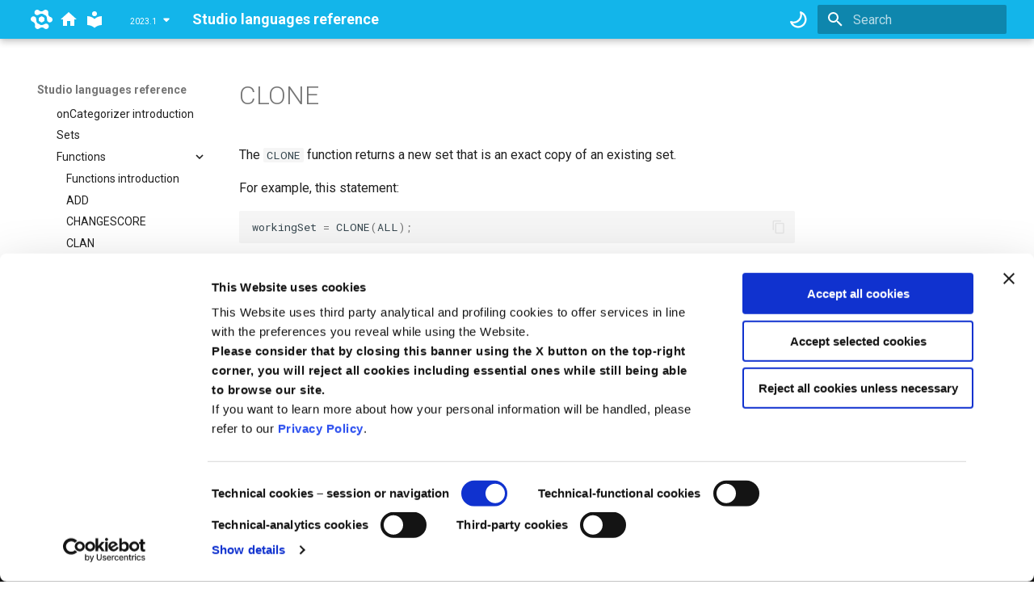

--- FILE ---
content_type: text/html
request_url: https://docs.expert.ai/studio/latest/languages/scripting/oncategorizer/functions/clone/
body_size: 11636
content:

<!doctype html>
<html lang="en" class="no-js">
  <head>
	<script id="Cookiebot" src="https://consent.cookiebot.com/uc.js" data-cbid="7266bba7-fd19-43f4-af07-b252ff9493c2" data-blockingmode="auto" type="text/javascript"></script>
    
      <meta charset="utf-8">
      <meta name="viewport" content="width=device-width,initial-scale=1">
      
      
      
        <link rel="canonical" href="https://docs.expert.ai/studio/2023.1/languages/scripting/oncategorizer/functions/clone/">
      
      
        <link rel="prev" href="../clean/">
      
      
        <link rel="next" href="../difference/">
      
      
      <link rel="icon" href="../../../../favicon.ico">
      <meta name="generator" content="mkdocs-1.5.3, mkdocs-material-9.5.11">
    
    
      
        <title>CLONE - Studio languages reference</title>
      
    
    
      <link rel="stylesheet" href="../../../../assets/stylesheets/main.7e359304.min.css">
      
        
        <link rel="stylesheet" href="../../../../assets/stylesheets/palette.06af60db.min.css">
      
      


    
    
      
    
    
      
        
        
        <link rel="preconnect" href="https://fonts.gstatic.com" crossorigin>
        <link rel="stylesheet" href="https://fonts.googleapis.com/css?family=Roboto:300,300i,400,400i,700,700i%7CRoboto+Mono:400,400i,700,700i&display=fallback">
        <style>:root{--md-text-font:"Roboto";--md-code-font:"Roboto Mono"}</style>
      
    
    
      <link rel="stylesheet" href="../../../../stylesheets/mkdocs-extra.css">
    
    <script>__md_scope=new URL("../../../..",location),__md_hash=e=>[...e].reduce((e,_)=>(e<<5)-e+_.charCodeAt(0),0),__md_get=(e,_=localStorage,t=__md_scope)=>JSON.parse(_.getItem(e)),__md_set=(e,_,t=localStorage,a=__md_scope)=>{try{t.setItem(e,JSON.stringify(_))}catch(e){}}</script>
    
      

    
    
    
  </head>
  
  
    
    
      
    
    
    
    
    <body dir="ltr" data-md-color-scheme="default" data-md-color-primary="blue" data-md-color-accent="blue">
  
    
    <input class="md-toggle" data-md-toggle="drawer" type="checkbox" id="__drawer" autocomplete="off">
    <input class="md-toggle" data-md-toggle="search" type="checkbox" id="__search" autocomplete="off">
    <label class="md-overlay" for="__drawer"></label>
    <div data-md-component="skip">
      
        
        <a href="#clone" class="md-skip">
          Skip to content
        </a>
      
    </div>
    <div data-md-component="announce">
      
    </div>
    
    
      

  

<header class="md-header md-header--shadow" data-md-component="header">
  <nav class="md-header__inner md-grid" aria-label="Header">
    <a href="https://www.expert.ai" target="_blank" title="expert.ai" class="md-header__button md-logo" aria-label="expert.ai">
      <svg xmlns="http://www.w3.org/2000/svg" id="Layer_1" data-name="Layer 1" viewBox="0 0 248.29 222.5" version="1.1"><path d="M167.46 134.31a11.37 11.37 0 01-5.12 8.89l-21.62 12.52a11.37 11.37 0 01-10.26 0l-21.66-12.45a11.38 11.38 0 01-5.14-8.88v-25a11.35 11.35 0 015.12-8.89L130.37 88a11.37 11.37 0 0110.26 0l21.66 12.47a11.37 11.37 0 015.14 8.88z" id="path37" fill="#fff" transform="translate(-11.1 -10.66)"/><path id="path883-7" d="M147.545 8.917c-3.52 3.245-14.313 9.668-26.896 9.757C95.852 18.85 96.526.287 72.664.234 58.504.205 42.41 12.095 42.576 32.83 42.678 45.737 52.374 59.874 70 62.587c19.8 3.048 33.334-18.696 56.766-17.089 13.397.919 18.828 7.978 27.199 12.432 8.796 4.68 16.871 6.195 24.365 17.338 13.109 19.49 1.044 42.082 13.584 57.705 11.163 13.908 28.253 15.236 39.483 8.871 18.039-10.224 20.29-30.107 13.184-42.354-11.977-20.639-27.716-10.774-39.962-32.337-6.214-10.942-6.048-23.5-4.999-28.17 3.833-17.054-5.489-29.295-14.794-34.506-9.306-5.211-24.428-7.405-37.28 4.44z" fill="#fff"/><path id="path883-7-0" d="M101.2 213.24c3.52-3.245 14.313-9.667 26.896-9.757 24.798-.176 24.123 18.387 47.986 18.44 14.159.03 30.252-11.86 30.088-32.595-.103-12.907-9.798-27.044-27.425-29.758-19.8-3.048-33.333 18.697-56.766 17.09-13.397-.92-18.828-7.978-27.198-12.432-8.796-4.68-16.872-6.196-24.366-17.338-13.108-19.49-1.043-42.082-13.583-57.706-11.163-13.908-28.254-15.236-39.484-8.87C-.69 90.537-2.942 110.42 4.165 122.666c11.976 20.64 27.715 10.774 39.961 32.337 6.215 10.942 6.049 23.5 4.999 28.171-3.832 17.054 5.49 29.295 14.795 34.506 9.305 5.21 24.428 7.404 37.28-4.441z" fill="#fff"/></svg>
    </a>
    <a href="https://docs.expert.ai" title="docs.expert.ai" class="md-header__button md-logo" aria-label="docs.expert.ai">
      <svg xmlns="http://www.w3.org/2000/svg" viewBox="0 0 24 24"><path d="M10 20v-6h4v6h5v-8h3L12 3 2 12h3v8h5Z"/></svg>
    </a>
    <a href="../../../.." title="Studio languages reference" class="md-header__button md-logo" aria-label="Studio languages reference" data-md-component="logo">
      
  
  <svg xmlns="http://www.w3.org/2000/svg" viewBox="0 0 24 24"><path d="M12 8a3 3 0 0 0 3-3 3 3 0 0 0-3-3 3 3 0 0 0-3 3 3 3 0 0 0 3 3m0 3.54C9.64 9.35 6.5 8 3 8v11c3.5 0 6.64 1.35 9 3.54 2.36-2.19 5.5-3.54 9-3.54V8c-3.5 0-6.64 1.35-9 3.54Z"/></svg>

    </a>
    <label class="md-header__button md-icon" for="__drawer">
      
      <svg xmlns="http://www.w3.org/2000/svg" viewBox="0 0 24 24"><path d="M3 6h18v2H3V6m0 5h18v2H3v-2m0 5h18v2H3v-2Z"/></svg>
    </label>
	
	<div class="md-version"></div>
	<script src="https://docs.expert.ai/versions-drop-down.js"></script>

    <div class="md-header__title" data-md-component="header-title">
      <div class="md-header__ellipsis">
        <div class="md-header__topic">
          <span class="md-ellipsis">
            Studio languages reference
          </span>
        </div>
        <div class="md-header__topic" data-md-component="header-topic">
          <span class="md-ellipsis">
            
              CLONE
            
          </span>
        </div>
      </div>
    </div>
    
      
        <form class="md-header__option" data-md-component="palette">
  
    
    
    
    <input class="md-option" data-md-color-media="(prefers-color-scheme: light)" data-md-color-scheme="default" data-md-color-primary="blue" data-md-color-accent="blue"  aria-label="Switch to dark mode"  type="radio" name="__palette" id="__palette_0">
    
      <label class="md-header__button md-icon" title="Switch to dark mode" for="__palette_1" hidden>
        <svg xmlns="http://www.w3.org/2000/svg" viewBox="0 0 16 16"><path d="M9.598 1.591a.749.749 0 0 1 .785-.175 7.001 7.001 0 1 1-8.967 8.967.75.75 0 0 1 .961-.96 5.5 5.5 0 0 0 7.046-7.046.75.75 0 0 1 .175-.786Zm1.616 1.945a7 7 0 0 1-7.678 7.678 5.499 5.499 0 1 0 7.678-7.678Z"/></svg>
      </label>
    
  
    
    
    
    <input class="md-option" data-md-color-media="(prefers-color-scheme: dark)" data-md-color-scheme="slate" data-md-color-primary="blue" data-md-color-accent="blue"  aria-label="Switch to light mode"  type="radio" name="__palette" id="__palette_1">
    
      <label class="md-header__button md-icon" title="Switch to light mode" for="__palette_0" hidden>
        <svg xmlns="http://www.w3.org/2000/svg" viewBox="0 0 16 16"><path d="M8 12a4 4 0 1 1 0-8 4 4 0 0 1 0 8Zm0-1.5a2.5 2.5 0 1 0 0-5 2.5 2.5 0 0 0 0 5Zm5.657-8.157a.75.75 0 0 1 0 1.061l-1.061 1.06a.749.749 0 0 1-1.275-.326.749.749 0 0 1 .215-.734l1.06-1.06a.75.75 0 0 1 1.06 0Zm-9.193 9.193a.75.75 0 0 1 0 1.06l-1.06 1.061a.75.75 0 1 1-1.061-1.06l1.06-1.061a.75.75 0 0 1 1.061 0ZM8 0a.75.75 0 0 1 .75.75v1.5a.75.75 0 0 1-1.5 0V.75A.75.75 0 0 1 8 0ZM3 8a.75.75 0 0 1-.75.75H.75a.75.75 0 0 1 0-1.5h1.5A.75.75 0 0 1 3 8Zm13 0a.75.75 0 0 1-.75.75h-1.5a.75.75 0 0 1 0-1.5h1.5A.75.75 0 0 1 16 8Zm-8 5a.75.75 0 0 1 .75.75v1.5a.75.75 0 0 1-1.5 0v-1.5A.75.75 0 0 1 8 13Zm3.536-1.464a.75.75 0 0 1 1.06 0l1.061 1.06a.75.75 0 0 1-1.06 1.061l-1.061-1.06a.75.75 0 0 1 0-1.061ZM2.343 2.343a.75.75 0 0 1 1.061 0l1.06 1.061a.751.751 0 0 1-.018 1.042.751.751 0 0 1-1.042.018l-1.06-1.06a.75.75 0 0 1 0-1.06Z"/></svg>
      </label>
    
  
</form>
      
    
    
      <script>var media,input,key,value,palette=__md_get("__palette");if(palette&&palette.color){"(prefers-color-scheme)"===palette.color.media&&(media=matchMedia("(prefers-color-scheme: light)"),input=document.querySelector(media.matches?"[data-md-color-media='(prefers-color-scheme: light)']":"[data-md-color-media='(prefers-color-scheme: dark)']"),palette.color.media=input.getAttribute("data-md-color-media"),palette.color.scheme=input.getAttribute("data-md-color-scheme"),palette.color.primary=input.getAttribute("data-md-color-primary"),palette.color.accent=input.getAttribute("data-md-color-accent"));for([key,value]of Object.entries(palette.color))document.body.setAttribute("data-md-color-"+key,value)}</script>
    
    
    
      <label class="md-header__button md-icon" for="__search">
        
        <svg xmlns="http://www.w3.org/2000/svg" viewBox="0 0 24 24"><path d="M9.5 3A6.5 6.5 0 0 1 16 9.5c0 1.61-.59 3.09-1.56 4.23l.27.27h.79l5 5-1.5 1.5-5-5v-.79l-.27-.27A6.516 6.516 0 0 1 9.5 16 6.5 6.5 0 0 1 3 9.5 6.5 6.5 0 0 1 9.5 3m0 2C7 5 5 7 5 9.5S7 14 9.5 14 14 12 14 9.5 12 5 9.5 5Z"/></svg>
      </label>
      <div class="md-search" data-md-component="search" role="dialog">
  <label class="md-search__overlay" for="__search"></label>
  <div class="md-search__inner" role="search">
    <form class="md-search__form" name="search">
      <input type="text" class="md-search__input" name="query" aria-label="Search" placeholder="Search" autocapitalize="off" autocorrect="off" autocomplete="off" spellcheck="false" data-md-component="search-query" required>
      <label class="md-search__icon md-icon" for="__search">
        
        <svg xmlns="http://www.w3.org/2000/svg" viewBox="0 0 24 24"><path d="M9.5 3A6.5 6.5 0 0 1 16 9.5c0 1.61-.59 3.09-1.56 4.23l.27.27h.79l5 5-1.5 1.5-5-5v-.79l-.27-.27A6.516 6.516 0 0 1 9.5 16 6.5 6.5 0 0 1 3 9.5 6.5 6.5 0 0 1 9.5 3m0 2C7 5 5 7 5 9.5S7 14 9.5 14 14 12 14 9.5 12 5 9.5 5Z"/></svg>
        
        <svg xmlns="http://www.w3.org/2000/svg" viewBox="0 0 24 24"><path d="M20 11v2H8l5.5 5.5-1.42 1.42L4.16 12l7.92-7.92L13.5 5.5 8 11h12Z"/></svg>
      </label>
      <nav class="md-search__options" aria-label="Search">
        
        <button type="reset" class="md-search__icon md-icon" title="Clear" aria-label="Clear" tabindex="-1">
          
          <svg xmlns="http://www.w3.org/2000/svg" viewBox="0 0 24 24"><path d="M19 6.41 17.59 5 12 10.59 6.41 5 5 6.41 10.59 12 5 17.59 6.41 19 12 13.41 17.59 19 19 17.59 13.41 12 19 6.41Z"/></svg>
        </button>
      </nav>
      
    </form>
    <div class="md-search__output">
      <div class="md-search__scrollwrap" data-md-scrollfix>
        <div class="md-search-result" data-md-component="search-result">
          <div class="md-search-result__meta">
            Initializing search
          </div>
          <ol class="md-search-result__list" role="presentation"></ol>
        </div>
      </div>
    </div>
  </div>
</div>
    
    
  </nav>
  
</header>
    
    <div class="md-container" data-md-component="container">
      
      
        
          
        
      
      <main class="md-main" data-md-component="main">
        <div class="md-main__inner md-grid">
          
            
              
              <div class="md-sidebar md-sidebar--primary" data-md-component="sidebar" data-md-type="navigation" >
                <div class="md-sidebar__scrollwrap">
                  <div class="md-sidebar__inner">
                    



<nav class="md-nav md-nav--primary" aria-label="Navigation" data-md-level="0">
  <label class="md-nav__title" for="__drawer">
    <a href="../../../.." title="Studio languages reference" class="md-nav__button md-logo" aria-label="Studio languages reference" data-md-component="logo">
      
  
  <svg xmlns="http://www.w3.org/2000/svg" viewBox="0 0 24 24"><path d="M12 8a3 3 0 0 0 3-3 3 3 0 0 0-3-3 3 3 0 0 0-3 3 3 3 0 0 0 3 3m0 3.54C9.64 9.35 6.5 8 3 8v11c3.5 0 6.64 1.35 9 3.54 2.36-2.19 5.5-3.54 9-3.54V8c-3.5 0-6.64 1.35-9 3.54Z"/></svg>

    </a>
    Studio languages reference
  </label>
  
  <ul class="md-nav__list" data-md-scrollfix>
    
      
      
  
  
  
  
    
    
    
    
    <li class="md-nav__item md-nav__item--nested">
      
        
        
        <input class="md-nav__toggle md-toggle " type="checkbox" id="__nav_1" >
        
          
          <label class="md-nav__link" for="__nav_1" id="__nav_1_label" tabindex="0">
            
  
  <span class="md-ellipsis">
    Introduction
  </span>
  

            <span class="md-nav__icon md-icon"></span>
          </label>
        
        <nav class="md-nav" data-md-level="1" aria-labelledby="__nav_1_label" aria-expanded="false">
          <label class="md-nav__title" for="__nav_1">
            <span class="md-nav__icon md-icon"></span>
            Introduction
          </label>
          <ul class="md-nav__list" data-md-scrollfix>
            
              
                
  
  
  
  
    <li class="md-nav__item">
      <a href="../../../.." class="md-nav__link">
        
  
  <span class="md-ellipsis">
    Studio programming languages
  </span>
  

      </a>
    </li>
  

              
            
              
                
  
  
  
  
    <li class="md-nav__item">
      <a href="../../../../disambiguation-output/" class="md-nav__link">
        
  
  <span class="md-ellipsis">
    Disambiguation output
  </span>
  

      </a>
    </li>
  

              
            
          </ul>
        </nav>
      
    </li>
  

    
      
      
  
  
  
  
    
    
    
    
    <li class="md-nav__item md-nav__item--nested">
      
        
        
        <input class="md-nav__toggle md-toggle " type="checkbox" id="__nav_2" >
        
          
          <label class="md-nav__link" for="__nav_2" id="__nav_2_label" tabindex="0">
            
  
  <span class="md-ellipsis">
    Common features
  </span>
  

            <span class="md-nav__icon md-icon"></span>
          </label>
        
        <nav class="md-nav" data-md-level="1" aria-labelledby="__nav_2_label" aria-expanded="false">
          <label class="md-nav__title" for="__nav_2">
            <span class="md-nav__icon md-icon"></span>
            Common features
          </label>
          <ul class="md-nav__list" data-md-scrollfix>
            
              
                
  
  
  
  
    
    
    
    
    <li class="md-nav__item md-nav__item--nested">
      
        
        
        <input class="md-nav__toggle md-toggle " type="checkbox" id="__nav_2_1" >
        
          
          <label class="md-nav__link" for="__nav_2_1" id="__nav_2_1_label" tabindex="0">
            
  
  <span class="md-ellipsis">
    Attributes
  </span>
  

            <span class="md-nav__icon md-icon"></span>
          </label>
        
        <nav class="md-nav" data-md-level="2" aria-labelledby="__nav_2_1_label" aria-expanded="false">
          <label class="md-nav__title" for="__nav_2_1">
            <span class="md-nav__icon md-icon"></span>
            Attributes
          </label>
          <ul class="md-nav__list" data-md-scrollfix>
            
              
                
  
  
  
  
    <li class="md-nav__item">
      <a href="../../../../attributes/" class="md-nav__link">
        
  
  <span class="md-ellipsis">
    Attributes overview
  </span>
  

      </a>
    </li>
  

              
            
              
                
  
  
  
  
    <li class="md-nav__item">
      <a href="../../../../attributes/keyword/" class="md-nav__link">
        
  
  <span class="md-ellipsis">
    KEYWORD attribute
  </span>
  

      </a>
    </li>
  

              
            
              
                
  
  
  
  
    <li class="md-nav__item">
      <a href="../../../../attributes/lemma/" class="md-nav__link">
        
  
  <span class="md-ellipsis">
    LEMMA attribute
  </span>
  

      </a>
    </li>
  

              
            
              
                
  
  
  
  
    <li class="md-nav__item">
      <a href="../../../../attributes/blemma/" class="md-nav__link">
        
  
  <span class="md-ellipsis">
    BLEMMA attribute
  </span>
  

      </a>
    </li>
  

              
            
              
                
  
  
  
  
    <li class="md-nav__item">
      <a href="../../../../attributes/ulemma/" class="md-nav__link">
        
  
  <span class="md-ellipsis">
    ULEMMA attribute
  </span>
  

      </a>
    </li>
  

              
            
              
                
  
  
  
  
    <li class="md-nav__item">
      <a href="../../../../attributes/syncon/" class="md-nav__link">
        
  
  <span class="md-ellipsis">
    SYNCON attribute
  </span>
  

      </a>
    </li>
  

              
            
              
                
  
  
  
  
    <li class="md-nav__item">
      <a href="../../../../attributes/ancestor/" class="md-nav__link">
        
  
  <span class="md-ellipsis">
    ANCESTOR attribute
  </span>
  

      </a>
    </li>
  

              
            
              
                
  
  
  
  
    <li class="md-nav__item">
      <a href="../../../../attributes/list/" class="md-nav__link">
        
  
  <span class="md-ellipsis">
    LIST attribute
  </span>
  

      </a>
    </li>
  

              
            
              
                
  
  
  
  
    <li class="md-nav__item">
      <a href="../../../../attributes/blist/" class="md-nav__link">
        
  
  <span class="md-ellipsis">
    BLIST attribute
  </span>
  

      </a>
    </li>
  

              
            
              
                
  
  
  
  
    
    
    
    
    <li class="md-nav__item md-nav__item--nested">
      
        
        
        <input class="md-nav__toggle md-toggle " type="checkbox" id="__nav_2_1_10" >
        
          
          <label class="md-nav__link" for="__nav_2_1_10" id="__nav_2_1_10_label" tabindex="0">
            
  
  <span class="md-ellipsis">
    TYPE attribute
  </span>
  

            <span class="md-nav__icon md-icon"></span>
          </label>
        
        <nav class="md-nav" data-md-level="3" aria-labelledby="__nav_2_1_10_label" aria-expanded="false">
          <label class="md-nav__title" for="__nav_2_1_10">
            <span class="md-nav__icon md-icon"></span>
            TYPE attribute
          </label>
          <ul class="md-nav__list" data-md-scrollfix>
            
              
                
  
  
  
  
    <li class="md-nav__item">
      <a href="../../../../attributes/type/" class="md-nav__link">
        
  
  <span class="md-ellipsis">
    TYPE attribute overview
  </span>
  

      </a>
    </li>
  

              
            
              
                
  
  
  
  
    <li class="md-nav__item">
      <a href="../../../../attributes/type/english/" class="md-nav__link">
        
  
  <span class="md-ellipsis">
    Sub-attributes - English
  </span>
  

      </a>
    </li>
  

              
            
              
                
  
  
  
  
    <li class="md-nav__item">
      <a href="../../../../attributes/type/italian/" class="md-nav__link">
        
  
  <span class="md-ellipsis">
    Sub-attributes - Italian
  </span>
  

      </a>
    </li>
  

              
            
              
                
  
  
  
  
    <li class="md-nav__item">
      <a href="../../../../attributes/type/french/" class="md-nav__link">
        
  
  <span class="md-ellipsis">
    Sub-attributes - French
  </span>
  

      </a>
    </li>
  

              
            
              
                
  
  
  
  
    <li class="md-nav__item">
      <a href="../../../../attributes/type/spanish/" class="md-nav__link">
        
  
  <span class="md-ellipsis">
    Sub-attributes - Spanish
  </span>
  

      </a>
    </li>
  

              
            
              
                
  
  
  
  
    <li class="md-nav__item">
      <a href="../../../../attributes/type/german/" class="md-nav__link">
        
  
  <span class="md-ellipsis">
    Sub-attributes - German
  </span>
  

      </a>
    </li>
  

              
            
              
                
  
  
  
  
    <li class="md-nav__item">
      <a href="../../../../attributes/type/russian/" class="md-nav__link">
        
  
  <span class="md-ellipsis">
    Sub-attributes - Russian
  </span>
  

      </a>
    </li>
  

              
            
              
                
  
  
  
  
    <li class="md-nav__item">
      <a href="../../../../attributes/type/portuguese/" class="md-nav__link">
        
  
  <span class="md-ellipsis">
    Sub-attributes - Portuguese
  </span>
  

      </a>
    </li>
  

              
            
              
                
  
  
  
  
    <li class="md-nav__item">
      <a href="../../../../attributes/type/dutch/" class="md-nav__link">
        
  
  <span class="md-ellipsis">
    Sub-attributes - Dutch
  </span>
  

      </a>
    </li>
  

              
            
              
                
  
  
  
  
    <li class="md-nav__item">
      <a href="../../../../attributes/type/entities/" class="md-nav__link">
        
  
  <span class="md-ellipsis">
    Structured entities
  </span>
  

      </a>
    </li>
  

              
            
          </ul>
        </nav>
      
    </li>
  

              
            
              
                
  
  
  
  
    
    
    
    
    <li class="md-nav__item md-nav__item--nested">
      
        
        
        <input class="md-nav__toggle md-toggle " type="checkbox" id="__nav_2_1_11" >
        
          
          <label class="md-nav__link" for="__nav_2_1_11" id="__nav_2_1_11_label" tabindex="0">
            
  
  <span class="md-ellipsis">
    PATTERN attribute
  </span>
  

            <span class="md-nav__icon md-icon"></span>
          </label>
        
        <nav class="md-nav" data-md-level="3" aria-labelledby="__nav_2_1_11_label" aria-expanded="false">
          <label class="md-nav__title" for="__nav_2_1_11">
            <span class="md-nav__icon md-icon"></span>
            PATTERN attribute
          </label>
          <ul class="md-nav__list" data-md-scrollfix>
            
              
                
  
  
  
  
    <li class="md-nav__item">
      <a href="../../../../attributes/pattern/" class="md-nav__link">
        
  
  <span class="md-ellipsis">
    PATTERN attribute overview
  </span>
  

      </a>
    </li>
  

              
            
              
                
  
  
  
  
    
    
    
    
    <li class="md-nav__item md-nav__item--nested">
      
        
        
        <input class="md-nav__toggle md-toggle " type="checkbox" id="__nav_2_1_11_2" >
        
          
          <label class="md-nav__link" for="__nav_2_1_11_2" id="__nav_2_1_11_2_label" tabindex="0">
            
  
  <span class="md-ellipsis">
    Regular expressions
  </span>
  

            <span class="md-nav__icon md-icon"></span>
          </label>
        
        <nav class="md-nav" data-md-level="4" aria-labelledby="__nav_2_1_11_2_label" aria-expanded="false">
          <label class="md-nav__title" for="__nav_2_1_11_2">
            <span class="md-nav__icon md-icon"></span>
            Regular expressions
          </label>
          <ul class="md-nav__list" data-md-scrollfix>
            
              
                
  
  
  
  
    <li class="md-nav__item">
      <a href="../../../../attributes/pattern/regular-expressions/" class="md-nav__link">
        
  
  <span class="md-ellipsis">
    Regular expressions overview
  </span>
  

      </a>
    </li>
  

              
            
              
                
  
  
  
  
    <li class="md-nav__item">
      <a href="../../../../attributes/pattern/groups/" class="md-nav__link">
        
  
  <span class="md-ellipsis">
    Groups peculiarities
  </span>
  

      </a>
    </li>
  

              
            
          </ul>
        </nav>
      
    </li>
  

              
            
          </ul>
        </nav>
      
    </li>
  

              
            
              
                
  
  
  
  
    <li class="md-nav__item">
      <a href="../../../../attributes/role/" class="md-nav__link">
        
  
  <span class="md-ellipsis">
    ROLE attribute
  </span>
  

      </a>
    </li>
  

              
            
              
                
  
  
  
  
    <li class="md-nav__item">
      <a href="../../../../attributes/position/" class="md-nav__link">
        
  
  <span class="md-ellipsis">
    POSITION attribute
  </span>
  

      </a>
    </li>
  

              
            
              
                
  
  
  
  
    <li class="md-nav__item">
      <a href="../../../../attributes/relevant/" class="md-nav__link">
        
  
  <span class="md-ellipsis">
    RELEVANT attribute
  </span>
  

      </a>
    </li>
  

              
            
              
                
  
  
  
  
    <li class="md-nav__item">
      <a href="../../../../attributes/tag/" class="md-nav__link">
        
  
  <span class="md-ellipsis">
    TAG attribute
  </span>
  

      </a>
    </li>
  

              
            
              
                
  
  
  
  
    <li class="md-nav__item">
      <a href="../../../../attributes/btag/" class="md-nav__link">
        
  
  <span class="md-ellipsis">
    BTAG attribute
  </span>
  

      </a>
    </li>
  

              
            
              
                
  
  
  
  
    <li class="md-nav__item">
      <a href="../../../../attributes/cell/" class="md-nav__link">
        
  
  <span class="md-ellipsis">
    CELL attribute
  </span>
  

      </a>
    </li>
  

              
            
              
                
  
  
  
  
    <li class="md-nav__item">
      <a href="../../../../attributes/titlelevel/" class="md-nav__link">
        
  
  <span class="md-ellipsis">
    TITLELEVEL attribute
  </span>
  

      </a>
    </li>
  

              
            
              
                
  
  
  
  
    <li class="md-nav__item">
      <a href="../../../../attributes/combination/" class="md-nav__link">
        
  
  <span class="md-ellipsis">
    Combination of attributes
  </span>
  

      </a>
    </li>
  

              
            
              
                
  
  
  
  
    <li class="md-nav__item">
      <a href="../../../../attributes/external-files/" class="md-nav__link">
        
  
  <span class="md-ellipsis">
    Attributes from external files
  </span>
  

      </a>
    </li>
  

              
            
              
                
  
  
  
  
    <li class="md-nav__item">
      <a href="../../../../attributes/script/" class="md-nav__link">
        
  
  <span class="md-ellipsis">
    SCRIPT attribute
  </span>
  

      </a>
    </li>
  

              
            
              
                
  
  
  
  
    <li class="md-nav__item">
      <a href="../../../../attributes/stem/" class="md-nav__link">
        
  
  <span class="md-ellipsis">
    STEM attribute
  </span>
  

      </a>
    </li>
  

              
            
          </ul>
        </nav>
      
    </li>
  

              
            
              
                
  
  
  
  
    
    
    
    
    <li class="md-nav__item md-nav__item--nested">
      
        
        
        <input class="md-nav__toggle md-toggle " type="checkbox" id="__nav_2_2" >
        
          
          <label class="md-nav__link" for="__nav_2_2" id="__nav_2_2_label" tabindex="0">
            
  
  <span class="md-ellipsis">
    Operators
  </span>
  

            <span class="md-nav__icon md-icon"></span>
          </label>
        
        <nav class="md-nav" data-md-level="2" aria-labelledby="__nav_2_2_label" aria-expanded="false">
          <label class="md-nav__title" for="__nav_2_2">
            <span class="md-nav__icon md-icon"></span>
            Operators
          </label>
          <ul class="md-nav__list" data-md-scrollfix>
            
              
                
  
  
  
  
    <li class="md-nav__item">
      <a href="../../../../operators/" class="md-nav__link">
        
  
  <span class="md-ellipsis">
    Operators overview
  </span>
  

      </a>
    </li>
  

              
            
              
                
  
  
  
  
    <li class="md-nav__item">
      <a href="../../../../operators/boolean/" class="md-nav__link">
        
  
  <span class="md-ellipsis">
    Boolean operators
  </span>
  

      </a>
    </li>
  

              
            
              
                
  
  
  
  
    <li class="md-nav__item">
      <a href="../../../../operators/boolean/and/" class="md-nav__link">
        
  
  <span class="md-ellipsis">
    AND operator
  </span>
  

      </a>
    </li>
  

              
            
              
                
  
  
  
  
    <li class="md-nav__item">
      <a href="../../../../operators/boolean/and-not/" class="md-nav__link">
        
  
  <span class="md-ellipsis">
    AND NOT operator
  </span>
  

      </a>
    </li>
  

              
            
              
                
  
  
  
  
    <li class="md-nav__item">
      <a href="../../../../operators/boolean/or/" class="md-nav__link">
        
  
  <span class="md-ellipsis">
    OR operator
  </span>
  

      </a>
    </li>
  

              
            
              
                
  
  
  
  
    <li class="md-nav__item">
      <a href="../../../../operators/boolean/xor/" class="md-nav__link">
        
  
  <span class="md-ellipsis">
    XOR operator
  </span>
  

      </a>
    </li>
  

              
            
              
                
  
  
  
  
    <li class="md-nav__item">
      <a href="../../../../operators/boolean/next/" class="md-nav__link">
        
  
  <span class="md-ellipsis">
    NEXT operator
  </span>
  

      </a>
    </li>
  

              
            
              
                
  
  
  
  
    <li class="md-nav__item">
      <a href="../../../../operators/boolean/next-not/" class="md-nav__link">
        
  
  <span class="md-ellipsis">
    NEXT NOT operator
  </span>
  

      </a>
    </li>
  

              
            
              
                
  
  
  
  
    <li class="md-nav__item">
      <a href="../../../../operators/boolean/prev/" class="md-nav__link">
        
  
  <span class="md-ellipsis">
    PREV operator
  </span>
  

      </a>
    </li>
  

              
            
              
                
  
  
  
  
    <li class="md-nav__item">
      <a href="../../../../operators/boolean/prev-not/" class="md-nav__link">
        
  
  <span class="md-ellipsis">
    PREV NOT operator
  </span>
  

      </a>
    </li>
  

              
            
              
                
  
  
  
  
    <li class="md-nav__item">
      <a href="../../../../operators/mandatory/" class="md-nav__link">
        
  
  <span class="md-ellipsis">
    MANDATORY
  </span>
  

      </a>
    </li>
  

              
            
              
                
  
  
  
  
    <li class="md-nav__item">
      <a href="../../../../operators/optional/" class="md-nav__link">
        
  
  <span class="md-ellipsis">
    OPTIONAL
  </span>
  

      </a>
    </li>
  

              
            
              
                
  
  
  
  
    <li class="md-nav__item">
      <a href="../../../../operators/logical/" class="md-nav__link">
        
  
  <span class="md-ellipsis">
    Logical operators
  </span>
  

      </a>
    </li>
  

              
            
              
                
  
  
  
  
    <li class="md-nav__item">
      <a href="../../../../operators/compound-sequences/" class="md-nav__link">
        
  
  <span class="md-ellipsis">
    Compound sequences
  </span>
  

      </a>
    </li>
  

              
            
          </ul>
        </nav>
      
    </li>
  

              
            
              
                
  
  
  
  
    
    
    
    
    <li class="md-nav__item md-nav__item--nested">
      
        
        
        <input class="md-nav__toggle md-toggle " type="checkbox" id="__nav_2_3" >
        
          
          <label class="md-nav__link" for="__nav_2_3" id="__nav_2_3_label" tabindex="0">
            
  
  <span class="md-ellipsis">
    Positional sequences
  </span>
  

            <span class="md-nav__icon md-icon"></span>
          </label>
        
        <nav class="md-nav" data-md-level="2" aria-labelledby="__nav_2_3_label" aria-expanded="false">
          <label class="md-nav__title" for="__nav_2_3">
            <span class="md-nav__icon md-icon"></span>
            Positional sequences
          </label>
          <ul class="md-nav__list" data-md-scrollfix>
            
              
                
  
  
  
  
    <li class="md-nav__item">
      <a href="../../../../positional-sequences/overview/" class="md-nav__link">
        
  
  <span class="md-ellipsis">
    Positional sequences overview
  </span>
  

      </a>
    </li>
  

              
            
              
                
  
  
  
  
    <li class="md-nav__item">
      <a href="../../../../positional-sequences/strict/" class="md-nav__link">
        
  
  <span class="md-ellipsis">
    Strict sequence
  </span>
  

      </a>
    </li>
  

              
            
              
                
  
  
  
  
    <li class="md-nav__item">
      <a href="../../../../positional-sequences/loose/" class="md-nav__link">
        
  
  <span class="md-ellipsis">
    Loose sequence
  </span>
  

      </a>
    </li>
  

              
            
              
                
  
  
  
  
    <li class="md-nav__item">
      <a href="../../../../positional-sequences/flexible/" class="md-nav__link">
        
  
  <span class="md-ellipsis">
    Flexible sequence
  </span>
  

      </a>
    </li>
  

              
            
              
                
  
  
  
  
    <li class="md-nav__item">
      <a href="../../../../positional-sequences/negation/" class="md-nav__link">
        
  
  <span class="md-ellipsis">
    Negations in sequences
  </span>
  

      </a>
    </li>
  

              
            
              
                
  
  
  
  
    <li class="md-nav__item">
      <a href="../../../../positional-sequences/inhibitors/" class="md-nav__link">
        
  
  <span class="md-ellipsis">
    Inhibitors of the distribution in sequences
  </span>
  

      </a>
    </li>
  

              
            
          </ul>
        </nav>
      
    </li>
  

              
            
              
                
  
  
  
  
    
    
    
    
    <li class="md-nav__item md-nav__item--nested">
      
        
        
        <input class="md-nav__toggle md-toggle " type="checkbox" id="__nav_2_4" >
        
          
          <label class="md-nav__link" for="__nav_2_4" id="__nav_2_4_label" tabindex="0">
            
  
  <span class="md-ellipsis">
    Scope and condition
  </span>
  

            <span class="md-nav__icon md-icon"></span>
          </label>
        
        <nav class="md-nav" data-md-level="2" aria-labelledby="__nav_2_4_label" aria-expanded="false">
          <label class="md-nav__title" for="__nav_2_4">
            <span class="md-nav__icon md-icon"></span>
            Scope and condition
          </label>
          <ul class="md-nav__list" data-md-scrollfix>
            
              
                
  
  
  
  
    <li class="md-nav__item">
      <a href="../../../../scope/" class="md-nav__link">
        
  
  <span class="md-ellipsis">
    SCOPE overview
  </span>
  

      </a>
    </li>
  

              
            
              
                
  
  
  
  
    <li class="md-nav__item">
      <a href="../../../../scope/standard-options/" class="md-nav__link">
        
  
  <span class="md-ellipsis">
    SCOPE standard options
  </span>
  

      </a>
    </li>
  

              
            
              
                
  
  
  
  
    <li class="md-nav__item">
      <a href="../../../../scope/custom-options/" class="md-nav__link">
        
  
  <span class="md-ellipsis">
    SCOPE custom options
  </span>
  

      </a>
    </li>
  

              
            
              
                
  
  
  
  
    <li class="md-nav__item">
      <a href="../../../../scope/options-intersection/" class="md-nav__link">
        
  
  <span class="md-ellipsis">
    Intersection of scope options
  </span>
  

      </a>
    </li>
  

              
            
              
                
  
  
  
  
    <li class="md-nav__item">
      <a href="../../../../scope/options-combination/" class="md-nav__link">
        
  
  <span class="md-ellipsis">
    Combinations of standard and custom scope options
  </span>
  

      </a>
    </li>
  

              
            
              
                
  
  
  
  
    <li class="md-nav__item">
      <a href="../../../../scope/domain-constraints/" class="md-nav__link">
        
  
  <span class="md-ellipsis">
    SCOPE with domain constraints
  </span>
  

      </a>
    </li>
  

              
            
              
                
  
  
  
  
    <li class="md-nav__item">
      <a href="../../../../scope/sentence-relevant/" class="md-nav__link">
        
  
  <span class="md-ellipsis">
    SCOPE with SENTENCE RELEVANT syntax
  </span>
  

      </a>
    </li>
  

              
            
              
                
  
  
  
  
    <li class="md-nav__item">
      <a href="../../../../condition/" class="md-nav__link">
        
  
  <span class="md-ellipsis">
    Condition overview
  </span>
  

      </a>
    </li>
  

              
            
              
                
  
  
  
  
    <li class="md-nav__item">
      <a href="../../../../condition/expressions/" class="md-nav__link">
        
  
  <span class="md-ellipsis">
    Condition expressions and sub-expressions
  </span>
  

      </a>
    </li>
  

              
            
              
                
  
  
  
  
    <li class="md-nav__item">
      <a href="../../../../condition/sub-rules/" class="md-nav__link">
        
  
  <span class="md-ellipsis">
    Sub-rules
  </span>
  

      </a>
    </li>
  

              
            
          </ul>
        </nav>
      
    </li>
  

              
            
              
                
  
  
  
  
    
    
    
    
    <li class="md-nav__item md-nav__item--nested">
      
        
        
        <input class="md-nav__toggle md-toggle " type="checkbox" id="__nav_2_5" >
        
          
          <label class="md-nav__link" for="__nav_2_5" id="__nav_2_5_label" tabindex="0">
            
  
  <span class="md-ellipsis">
    Sections and segments
  </span>
  

            <span class="md-nav__icon md-icon"></span>
          </label>
        
        <nav class="md-nav" data-md-level="2" aria-labelledby="__nav_2_5_label" aria-expanded="false">
          <label class="md-nav__title" for="__nav_2_5">
            <span class="md-nav__icon md-icon"></span>
            Sections and segments
          </label>
          <ul class="md-nav__list" data-md-scrollfix>
            
              
                
  
  
  
  
    <li class="md-nav__item">
      <a href="../../../../sections-and-segments/" class="md-nav__link">
        
  
  <span class="md-ellipsis">
    Sections and segments overview
  </span>
  

      </a>
    </li>
  

              
            
              
                
  
  
  
  
    <li class="md-nav__item">
      <a href="../../../../sections/" class="md-nav__link">
        
  
  <span class="md-ellipsis">
    Sections
  </span>
  

      </a>
    </li>
  

              
            
              
                
  
  
  
  
    <li class="md-nav__item">
      <a href="../../../../segments/" class="md-nav__link">
        
  
  <span class="md-ellipsis">
    Segments
  </span>
  

      </a>
    </li>
  

              
            
              
                
  
  
  
  
    <li class="md-nav__item">
      <a href="../../../../segments/rules/" class="md-nav__link">
        
  
  <span class="md-ellipsis">
    Segmentation rules
  </span>
  

      </a>
    </li>
  

              
            
              
                
  
  
  
  
    <li class="md-nav__item">
      <a href="../../../../segments/transforming-boundaries/" class="md-nav__link">
        
  
  <span class="md-ellipsis">
    Transforming boundaries into segments
  </span>
  

      </a>
    </li>
  

              
            
              
                
  
  
  
  
    <li class="md-nav__item">
      <a href="../../../../segments/removal/" class="md-nav__link">
        
  
  <span class="md-ellipsis">
    Segments removal
  </span>
  

      </a>
    </li>
  

              
            
          </ul>
        </nav>
      
    </li>
  

              
            
              
                
  
  
  
  
    
    
    
    
    <li class="md-nav__item md-nav__item--nested">
      
        
        
        <input class="md-nav__toggle md-toggle " type="checkbox" id="__nav_2_6" >
        
          
          <label class="md-nav__link" for="__nav_2_6" id="__nav_2_6_label" tabindex="0">
            
  
  <span class="md-ellipsis">
    Values normalization
  </span>
  

            <span class="md-nav__icon md-icon"></span>
          </label>
        
        <nav class="md-nav" data-md-level="2" aria-labelledby="__nav_2_6_label" aria-expanded="false">
          <label class="md-nav__title" for="__nav_2_6">
            <span class="md-nav__icon md-icon"></span>
            Values normalization
          </label>
          <ul class="md-nav__list" data-md-scrollfix>
            
              
                
  
  
  
  
    <li class="md-nav__item">
      <a href="../../../../value-normalization/" class="md-nav__link">
        
  
  <span class="md-ellipsis">
    Value normalization overview
  </span>
  

      </a>
    </li>
  

              
            
              
                
  
  
  
  
    <li class="md-nav__item">
      <a href="../../../../default-normalization/" class="md-nav__link">
        
  
  <span class="md-ellipsis">
    Default normalization
  </span>
  

      </a>
    </li>
  

              
            
              
                
  
  
  
  
    
    
    
    
    <li class="md-nav__item md-nav__item--nested">
      
        
        
        <input class="md-nav__toggle md-toggle " type="checkbox" id="__nav_2_6_3" >
        
          
          <label class="md-nav__link" for="__nav_2_6_3" id="__nav_2_6_3_label" tabindex="0">
            
  
  <span class="md-ellipsis">
    Transformation
  </span>
  

            <span class="md-nav__icon md-icon"></span>
          </label>
        
        <nav class="md-nav" data-md-level="3" aria-labelledby="__nav_2_6_3_label" aria-expanded="false">
          <label class="md-nav__title" for="__nav_2_6_3">
            <span class="md-nav__icon md-icon"></span>
            Transformation
          </label>
          <ul class="md-nav__list" data-md-scrollfix>
            
              
                
  
  
  
  
    <li class="md-nav__item">
      <a href="../../../../transformation/" class="md-nav__link">
        
  
  <span class="md-ellipsis">
    Transformation overview
  </span>
  

      </a>
    </li>
  

              
            
              
                
  
  
  
  
    <li class="md-nav__item">
      <a href="../../../../transformation/atom/" class="md-nav__link">
        
  
  <span class="md-ellipsis">
    ATOM
  </span>
  

      </a>
    </li>
  

              
            
              
                
  
  
  
  
    <li class="md-nav__item">
      <a href="../../../../transformation/base/" class="md-nav__link">
        
  
  <span class="md-ellipsis">
    BASE
  </span>
  

      </a>
    </li>
  

              
            
              
                
  
  
  
  
    <li class="md-nav__item">
      <a href="../../../../transformation/clause/" class="md-nav__link">
        
  
  <span class="md-ellipsis">
    CLAUSE
  </span>
  

      </a>
    </li>
  

              
            
              
                
  
  
  
  
    <li class="md-nav__item">
      <a href="../../../../transformation/entry/" class="md-nav__link">
        
  
  <span class="md-ellipsis">
    ENTRY
  </span>
  

      </a>
    </li>
  

              
            
              
                
  
  
  
  
    <li class="md-nav__item">
      <a href="../../../../transformation/extension/" class="md-nav__link">
        
  
  <span class="md-ellipsis">
    EXTENSION
  </span>
  

      </a>
    </li>
  

              
            
              
                
  
  
  
  
    <li class="md-nav__item">
      <a href="../../../../transformation/norm/" class="md-nav__link">
        
  
  <span class="md-ellipsis">
    NORM
  </span>
  

      </a>
    </li>
  

              
            
              
                
  
  
  
  
    <li class="md-nav__item">
      <a href="../../../../transformation/paragraph/" class="md-nav__link">
        
  
  <span class="md-ellipsis">
    PARAGRAPH
  </span>
  

      </a>
    </li>
  

              
            
              
                
  
  
  
  
    <li class="md-nav__item">
      <a href="../../../../transformation/phrase/" class="md-nav__link">
        
  
  <span class="md-ellipsis">
    PHRASE
  </span>
  

      </a>
    </li>
  

              
            
              
                
  
  
  
  
    <li class="md-nav__item">
      <a href="../../../../transformation/script/" class="md-nav__link">
        
  
  <span class="md-ellipsis">
    SCRIPT
  </span>
  

      </a>
    </li>
  

              
            
              
                
  
  
  
  
    <li class="md-nav__item">
      <a href="../../../../transformation/section/" class="md-nav__link">
        
  
  <span class="md-ellipsis">
    SECTION
  </span>
  

      </a>
    </li>
  

              
            
              
                
  
  
  
  
    <li class="md-nav__item">
      <a href="../../../../transformation/sector/" class="md-nav__link">
        
  
  <span class="md-ellipsis">
    SECTOR
  </span>
  

      </a>
    </li>
  

              
            
              
                
  
  
  
  
    <li class="md-nav__item">
      <a href="../../../../transformation/segment/" class="md-nav__link">
        
  
  <span class="md-ellipsis">
    SEGMENT
  </span>
  

      </a>
    </li>
  

              
            
              
                
  
  
  
  
    <li class="md-nav__item">
      <a href="../../../../transformation/sentence/" class="md-nav__link">
        
  
  <span class="md-ellipsis">
    SENTENCE
  </span>
  

      </a>
    </li>
  

              
            
              
                
  
  
  
  
    <li class="md-nav__item">
      <a href="../../../../transformation/sequence/" class="md-nav__link">
        
  
  <span class="md-ellipsis">
    SEQUENCE
  </span>
  

      </a>
    </li>
  

              
            
              
                
  
  
  
  
    <li class="md-nav__item">
      <a href="../../../../transformation/smartentry/" class="md-nav__link">
        
  
  <span class="md-ellipsis">
    SMARTENTRY
  </span>
  

      </a>
    </li>
  

              
            
              
                
  
  
  
  
    <li class="md-nav__item">
      <a href="../../../../transformation/syncon/" class="md-nav__link">
        
  
  <span class="md-ellipsis">
    SYNCON
  </span>
  

      </a>
    </li>
  

              
            
              
                
  
  
  
  
    <li class="md-nav__item">
      <a href="../../../../transformation/tag/" class="md-nav__link">
        
  
  <span class="md-ellipsis">
    TAG
  </span>
  

      </a>
    </li>
  

              
            
              
                
  
  
  
  
    <li class="md-nav__item">
      <a href="../../../../transformation/tagentry/" class="md-nav__link">
        
  
  <span class="md-ellipsis">
    TAGENTRY
  </span>
  

      </a>
    </li>
  

              
            
              
                
  
  
  
  
    <li class="md-nav__item">
      <a href="../../../../transformation/text/" class="md-nav__link">
        
  
  <span class="md-ellipsis">
    TEXT
  </span>
  

      </a>
    </li>
  

              
            
              
                
  
  
  
  
    <li class="md-nav__item">
      <a href="../../../../transformation/token/" class="md-nav__link">
        
  
  <span class="md-ellipsis">
    TOKEN
  </span>
  

      </a>
    </li>
  

              
            
              
                
  
  
  
  
    <li class="md-nav__item">
      <a href="../../../../transformation/titletext/" class="md-nav__link">
        
  
  <span class="md-ellipsis">
    TITLETEXT
  </span>
  

      </a>
    </li>
  

              
            
          </ul>
        </nav>
      
    </li>
  

              
            
              
                
  
  
  
  
    
    
    
    
    <li class="md-nav__item md-nav__item--nested">
      
        
        
        <input class="md-nav__toggle md-toggle " type="checkbox" id="__nav_2_6_4" >
        
          
          <label class="md-nav__link" for="__nav_2_6_4" id="__nav_2_6_4_label" tabindex="0">
            
  
  <span class="md-ellipsis">
    Composition
  </span>
  

            <span class="md-nav__icon md-icon"></span>
          </label>
        
        <nav class="md-nav" data-md-level="3" aria-labelledby="__nav_2_6_4_label" aria-expanded="false">
          <label class="md-nav__title" for="__nav_2_6_4">
            <span class="md-nav__icon md-icon"></span>
            Composition
          </label>
          <ul class="md-nav__list" data-md-scrollfix>
            
              
                
  
  
  
  
    <li class="md-nav__item">
      <a href="../../../../composition/" class="md-nav__link">
        
  
  <span class="md-ellipsis">
    Composition overview
  </span>
  

      </a>
    </li>
  

              
            
              
                
  
  
  
  
    <li class="md-nav__item">
      <a href="../../../../transformation-and-composition/" class="md-nav__link">
        
  
  <span class="md-ellipsis">
    Combined use of transformation and composition
  </span>
  

      </a>
    </li>
  

              
            
          </ul>
        </nav>
      
    </li>
  

              
            
          </ul>
        </nav>
      
    </li>
  

              
            
              
                
  
  
  
  
    <li class="md-nav__item">
      <a href="../../../../names/" class="md-nav__link">
        
  
  <span class="md-ellipsis">
    Names
  </span>
  

      </a>
    </li>
  

              
            
              
                
  
  
  
  
    <li class="md-nav__item">
      <a href="../../../../comments/" class="md-nav__link">
        
  
  <span class="md-ellipsis">
    Comments
  </span>
  

      </a>
    </li>
  

              
            
              
                
  
  
  
  
    <li class="md-nav__item">
      <a href="../../../../import/" class="md-nav__link">
        
  
  <span class="md-ellipsis">
    IMPORT
  </span>
  

      </a>
    </li>
  

              
            
              
                
  
  
  
  
    <li class="md-nav__item">
      <a href="../../../../options/" class="md-nav__link">
        
  
  <span class="md-ellipsis">
    OPTIONS
  </span>
  

      </a>
    </li>
  

              
            
          </ul>
        </nav>
      
    </li>
  

    
      
      
  
  
  
  
    
    
    
    
    <li class="md-nav__item md-nav__item--nested">
      
        
        
        <input class="md-nav__toggle md-toggle " type="checkbox" id="__nav_3" >
        
          
          <label class="md-nav__link" for="__nav_3" id="__nav_3_label" tabindex="0">
            
  
  <span class="md-ellipsis">
    Categorization
  </span>
  

            <span class="md-nav__icon md-icon"></span>
          </label>
        
        <nav class="md-nav" data-md-level="1" aria-labelledby="__nav_3_label" aria-expanded="false">
          <label class="md-nav__title" for="__nav_3">
            <span class="md-nav__icon md-icon"></span>
            Categorization
          </label>
          <ul class="md-nav__list" data-md-scrollfix>
            
              
                
  
  
  
  
    <li class="md-nav__item">
      <a href="../../../../categorization/" class="md-nav__link">
        
  
  <span class="md-ellipsis">
    Categorization peculiarities
  </span>
  

      </a>
    </li>
  

              
            
              
                
  
  
  
  
    <li class="md-nav__item">
      <a href="../../../../categorization/rules/" class="md-nav__link">
        
  
  <span class="md-ellipsis">
    Categorization rules syntax
  </span>
  

      </a>
    </li>
  

              
            
              
                
  
  
  
  
    <li class="md-nav__item">
      <a href="../../../../categorization/rules/domain/" class="md-nav__link">
        
  
  <span class="md-ellipsis">
    Domain name
  </span>
  

      </a>
    </li>
  

              
            
              
                
  
  
  
  
    <li class="md-nav__item">
      <a href="../../../../categorization/rules/score/" class="md-nav__link">
        
  
  <span class="md-ellipsis">
    Domain score
  </span>
  

      </a>
    </li>
  

              
            
              
                
  
  
  
  
    <li class="md-nav__item">
      <a href="../../../../categorization/rules/scoring-mechanism/" class="md-nav__link">
        
  
  <span class="md-ellipsis">
    The scoring mechanism
  </span>
  

      </a>
    </li>
  

              
            
          </ul>
        </nav>
      
    </li>
  

    
      
      
  
  
  
  
    
    
    
    
    <li class="md-nav__item md-nav__item--nested">
      
        
        
        <input class="md-nav__toggle md-toggle " type="checkbox" id="__nav_4" >
        
          
          <label class="md-nav__link" for="__nav_4" id="__nav_4_label" tabindex="0">
            
  
  <span class="md-ellipsis">
    Extraction
  </span>
  

            <span class="md-nav__icon md-icon"></span>
          </label>
        
        <nav class="md-nav" data-md-level="1" aria-labelledby="__nav_4_label" aria-expanded="false">
          <label class="md-nav__title" for="__nav_4">
            <span class="md-nav__icon md-icon"></span>
            Extraction
          </label>
          <ul class="md-nav__list" data-md-scrollfix>
            
              
                
  
  
  
  
    <li class="md-nav__item">
      <a href="../../../../extraction/" class="md-nav__link">
        
  
  <span class="md-ellipsis">
    Extraction peculiarities
  </span>
  

      </a>
    </li>
  

              
            
              
                
  
  
  
  
    
    
    
    
    <li class="md-nav__item md-nav__item--nested">
      
        
        
        <input class="md-nav__toggle md-toggle " type="checkbox" id="__nav_4_2" >
        
          
          <label class="md-nav__link" for="__nav_4_2" id="__nav_4_2_label" tabindex="0">
            
  
  <span class="md-ellipsis">
    Structures
  </span>
  

            <span class="md-nav__icon md-icon"></span>
          </label>
        
        <nav class="md-nav" data-md-level="2" aria-labelledby="__nav_4_2_label" aria-expanded="false">
          <label class="md-nav__title" for="__nav_4_2">
            <span class="md-nav__icon md-icon"></span>
            Structures
          </label>
          <ul class="md-nav__list" data-md-scrollfix>
            
              
                
  
  
  
  
    <li class="md-nav__item">
      <a href="../../../../extraction/structures/" class="md-nav__link">
        
  
  <span class="md-ellipsis">
    Templates and fields
  </span>
  

      </a>
    </li>
  

              
            
              
                
  
  
  
  
    <li class="md-nav__item">
      <a href="../../../../extraction/structures/field-attributes/" class="md-nav__link">
        
  
  <span class="md-ellipsis">
    Field attributes
  </span>
  

      </a>
    </li>
  

              
            
              
                
  
  
  
  
    <li class="md-nav__item">
      <a href="../../../../extraction/structures/merge-option/" class="md-nav__link">
        
  
  <span class="md-ellipsis">
    Merge option
  </span>
  

      </a>
    </li>
  

              
            
          </ul>
        </nav>
      
    </li>
  

              
            
              
                
  
  
  
  
    
    
    
    
    <li class="md-nav__item md-nav__item--nested">
      
        
        
        <input class="md-nav__toggle md-toggle " type="checkbox" id="__nav_4_3" >
        
          
          <label class="md-nav__link" for="__nav_4_3" id="__nav_4_3_label" tabindex="0">
            
  
  <span class="md-ellipsis">
    Rules
  </span>
  

            <span class="md-nav__icon md-icon"></span>
          </label>
        
        <nav class="md-nav" data-md-level="2" aria-labelledby="__nav_4_3_label" aria-expanded="false">
          <label class="md-nav__title" for="__nav_4_3">
            <span class="md-nav__icon md-icon"></span>
            Rules
          </label>
          <ul class="md-nav__list" data-md-scrollfix>
            
              
                
  
  
  
  
    <li class="md-nav__item">
      <a href="../../../../extraction/rules/" class="md-nav__link">
        
  
  <span class="md-ellipsis">
    Extraction rules syntax
  </span>
  

      </a>
    </li>
  

              
            
              
                
  
  
  
  
    <li class="md-nav__item">
      <a href="../../../../extraction/rules/byrule-aggregation/" class="md-nav__link">
        
  
  <span class="md-ellipsis">
    By-rule aggregation
  </span>
  

      </a>
    </li>
  

              
            
              
                
  
  
  
  
    
    
    
    
    <li class="md-nav__item md-nav__item--nested">
      
        
        
        <input class="md-nav__toggle md-toggle " type="checkbox" id="__nav_4_3_3" >
        
          
          <label class="md-nav__link" for="__nav_4_3_3" id="__nav_4_3_3_label" tabindex="0">
            
  
  <span class="md-ellipsis">
    Extraction values transformation
  </span>
  

            <span class="md-nav__icon md-icon"></span>
          </label>
        
        <nav class="md-nav" data-md-level="3" aria-labelledby="__nav_4_3_3_label" aria-expanded="false">
          <label class="md-nav__title" for="__nav_4_3_3">
            <span class="md-nav__icon md-icon"></span>
            Extraction values transformation
          </label>
          <ul class="md-nav__list" data-md-scrollfix>
            
              
                
  
  
  
  
    <li class="md-nav__item">
      <a href="../../../../extraction/values-transformation/" class="md-nav__link">
        
  
  <span class="md-ellipsis">
    Extraction values transformation overview
  </span>
  

      </a>
    </li>
  

              
            
              
                
  
  
  
  
    <li class="md-nav__item">
      <a href="../../../../extraction/values-transformation/structured-entities/" class="md-nav__link">
        
  
  <span class="md-ellipsis">
    Transformation of structured entities
  </span>
  

      </a>
    </li>
  

              
            
              
                
  
  
  
  
    <li class="md-nav__item">
      <a href="../../../../extraction/values-transformation/token/" class="md-nav__link">
        
  
  <span class="md-ellipsis">
    TRANSFORM TOKEN
  </span>
  

      </a>
    </li>
  

              
            
          </ul>
        </nav>
      
    </li>
  

              
            
              
                
  
  
  
  
    <li class="md-nav__item">
      <a href="../../../../extraction/confidence/" class="md-nav__link">
        
  
  <span class="md-ellipsis">
    Confidence score
  </span>
  

      </a>
    </li>
  

              
            
              
                
  
  
  
  
    <li class="md-nav__item">
      <a href="../../../../extraction/scoring-mechanism/" class="md-nav__link">
        
  
  <span class="md-ellipsis">
    The scoring mechanism
  </span>
  

      </a>
    </li>
  

              
            
          </ul>
        </nav>
      
    </li>
  

              
            
              
                
  
  
  
  
    <li class="md-nav__item">
      <a href="../../../../extraction/process/" class="md-nav__link">
        
  
  <span class="md-ellipsis">
    Advanced topic: record generation process
  </span>
  

      </a>
    </li>
  

              
            
          </ul>
        </nav>
      
    </li>
  

    
      
      
  
  
  
  
    <li class="md-nav__item">
      <a href="../../../../hybrid-rules/" class="md-nav__link">
        
  
  <span class="md-ellipsis">
    Hybrid rules
  </span>
  

      </a>
    </li>
  

    
      
      
  
  
  
  
    <li class="md-nav__item">
      <a href="../../../../tagging/" class="md-nav__link">
        
  
  <span class="md-ellipsis">
    Tagging
  </span>
  

      </a>
    </li>
  

    
      
      
  
  
    
  
  
  
    
    
    
    
    <li class="md-nav__item md-nav__item--active md-nav__item--nested">
      
        
        
        <input class="md-nav__toggle md-toggle " type="checkbox" id="__nav_7" checked>
        
          
          <label class="md-nav__link" for="__nav_7" id="__nav_7_label" tabindex="0">
            
  
  <span class="md-ellipsis">
    Scripting
  </span>
  

            <span class="md-nav__icon md-icon"></span>
          </label>
        
        <nav class="md-nav" data-md-level="1" aria-labelledby="__nav_7_label" aria-expanded="true">
          <label class="md-nav__title" for="__nav_7">
            <span class="md-nav__icon md-icon"></span>
            Scripting
          </label>
          <ul class="md-nav__list" data-md-scrollfix>
            
              
                
  
  
  
  
    <li class="md-nav__item">
      <a href="../../../" class="md-nav__link">
        
  
  <span class="md-ellipsis">
    Scripting overview
  </span>
  

      </a>
    </li>
  

              
            
              
                
  
  
  
  
    <li class="md-nav__item">
      <a href="../../../initialize-shutdown/" class="md-nav__link">
        
  
  <span class="md-ellipsis">
    initialize and shutdown functions
  </span>
  

      </a>
    </li>
  

              
            
              
                
  
  
  
  
    <li class="md-nav__item">
      <a href="../../../predefined-functions/" class="md-nav__link">
        
  
  <span class="md-ellipsis">
    Predefined functions
  </span>
  

      </a>
    </li>
  

              
            
              
                
  
  
  
  
    
    
    
    
    <li class="md-nav__item md-nav__item--nested">
      
        
        
        <input class="md-nav__toggle md-toggle " type="checkbox" id="__nav_7_4" >
        
          
          <label class="md-nav__link" for="__nav_7_4" id="__nav_7_4_label" tabindex="0">
            
  
  <span class="md-ellipsis">
    Predefined objects
  </span>
  

            <span class="md-nav__icon md-icon"></span>
          </label>
        
        <nav class="md-nav" data-md-level="2" aria-labelledby="__nav_7_4_label" aria-expanded="false">
          <label class="md-nav__title" for="__nav_7_4">
            <span class="md-nav__icon md-icon"></span>
            Predefined objects
          </label>
          <ul class="md-nav__list" data-md-scrollfix>
            
              
                
  
  
  
  
    <li class="md-nav__item">
      <a href="../../../console/" class="md-nav__link">
        
  
  <span class="md-ellipsis">
    CONSOLE
  </span>
  

      </a>
    </li>
  

              
            
              
                
  
  
  
  
    <li class="md-nav__item">
      <a href="../../../ctx-object/" class="md-nav__link">
        
  
  <span class="md-ellipsis">
    CTX
  </span>
  

      </a>
    </li>
  

              
            
              
                
  
  
  
  
    
    
    
    
    <li class="md-nav__item md-nav__item--nested">
      
        
        
        <input class="md-nav__toggle md-toggle " type="checkbox" id="__nav_7_4_3" >
        
          
          <label class="md-nav__link" for="__nav_7_4_3" id="__nav_7_4_3_label" tabindex="0">
            
  
  <span class="md-ellipsis">
    DIS
  </span>
  

            <span class="md-nav__icon md-icon"></span>
          </label>
        
        <nav class="md-nav" data-md-level="3" aria-labelledby="__nav_7_4_3_label" aria-expanded="false">
          <label class="md-nav__title" for="__nav_7_4_3">
            <span class="md-nav__icon md-icon"></span>
            DIS
          </label>
          <ul class="md-nav__list" data-md-scrollfix>
            
              
                
  
  
  
  
    <li class="md-nav__item">
      <a href="../../../dis-object/" class="md-nav__link">
        
  
  <span class="md-ellipsis">
    The DIS object
  </span>
  

      </a>
    </li>
  

              
            
              
                
  
  
  
  
    <li class="md-nav__item">
      <a href="../../../dis-object/count/" class="md-nav__link">
        
  
  <span class="md-ellipsis">
    Count text subdivisions
  </span>
  

      </a>
    </li>
  

              
            
              
                
  
  
  
  
    <li class="md-nav__item">
      <a href="../../../dis-object/index-from-position/" class="md-nav__link">
        
  
  <span class="md-ellipsis">
    Get index from position
  </span>
  

      </a>
    </li>
  

              
            
              
                
  
  
  
  
    <li class="md-nav__item">
      <a href="../../../dis-object/manage-tagging/" class="md-nav__link">
        
  
  <span class="md-ellipsis">
    Manage tagging
  </span>
  

      </a>
    </li>
  

              
            
              
                
  
  
  
  
    <li class="md-nav__item">
      <a href="../../../dis-object/text/" class="md-nav__link">
        
  
  <span class="md-ellipsis">
    Get text
  </span>
  

      </a>
    </li>
  

              
            
              
                
  
  
  
  
    <li class="md-nav__item">
      <a href="../../../dis-object/text-subdivisions-objects/" class="md-nav__link">
        
  
  <span class="md-ellipsis">
    Text subdivisions objects
  </span>
  

      </a>
    </li>
  

              
            
          </ul>
        </nav>
      
    </li>
  

              
            
              
                
  
  
  
  
    
    
    
    
    <li class="md-nav__item md-nav__item--nested">
      
        
        
        <input class="md-nav__toggle md-toggle " type="checkbox" id="__nav_7_4_4" >
        
          
          <label class="md-nav__link" for="__nav_7_4_4" id="__nav_7_4_4_label" tabindex="0">
            
  
  <span class="md-ellipsis">
    LAY
  </span>
  

            <span class="md-nav__icon md-icon"></span>
          </label>
        
        <nav class="md-nav" data-md-level="3" aria-labelledby="__nav_7_4_4_label" aria-expanded="false">
          <label class="md-nav__title" for="__nav_7_4_4">
            <span class="md-nav__icon md-icon"></span>
            LAY
          </label>
          <ul class="md-nav__list" data-md-scrollfix>
            
              
                
  
  
  
  
    <li class="md-nav__item">
      <a href="../../../lay-object/" class="md-nav__link">
        
  
  <span class="md-ellipsis">
    The LAY object
  </span>
  

      </a>
    </li>
  

              
            
              
                
  
  
  
  
    <li class="md-nav__item">
      <a href="../../../lay-object/blocks/" class="md-nav__link">
        
  
  <span class="md-ellipsis">
    Blocks
  </span>
  

      </a>
    </li>
  

              
            
              
                
  
  
  
  
    <li class="md-nav__item">
      <a href="../../../lay-object/cells/" class="md-nav__link">
        
  
  <span class="md-ellipsis">
    Cells
  </span>
  

      </a>
    </li>
  

              
            
              
                
  
  
  
  
    <li class="md-nav__item">
      <a href="../../../lay-object/fonts/" class="md-nav__link">
        
  
  <span class="md-ellipsis">
    Fonts
  </span>
  

      </a>
    </li>
  

              
            
              
                
  
  
  
  
    <li class="md-nav__item">
      <a href="../../../lay-object/pages/" class="md-nav__link">
        
  
  <span class="md-ellipsis">
    Pages
  </span>
  

      </a>
    </li>
  

              
            
              
                
  
  
  
  
    <li class="md-nav__item">
      <a href="../../../lay-object/tables/" class="md-nav__link">
        
  
  <span class="md-ellipsis">
    Tables
  </span>
  

      </a>
    </li>
  

              
            
              
                
  
  
  
  
    <li class="md-nav__item">
      <a href="../../../lay-object/titles/" class="md-nav__link">
        
  
  <span class="md-ellipsis">
    Titles
  </span>
  

      </a>
    </li>
  

              
            
              
                
  
  
  
  
    <li class="md-nav__item">
      <a href="../../../lay-object/words/" class="md-nav__link">
        
  
  <span class="md-ellipsis">
    Words
  </span>
  

      </a>
    </li>
  

              
            
          </ul>
        </nav>
      
    </li>
  

              
            
              
                
  
  
  
  
    <li class="md-nav__item">
      <a href="../../../rex-object/" class="md-nav__link">
        
  
  <span class="md-ellipsis">
    REX
  </span>
  

      </a>
    </li>
  

              
            
              
                
  
  
  
  
    <li class="md-nav__item">
      <a href="../../../utl-object/" class="md-nav__link">
        
  
  <span class="md-ellipsis">
    UTL
  </span>
  

      </a>
    </li>
  

              
            
              
                
  
  
  
  
    
    
    
    
    <li class="md-nav__item md-nav__item--nested">
      
        
        
        <input class="md-nav__toggle md-toggle " type="checkbox" id="__nav_7_4_7" >
        
          
          <label class="md-nav__link" for="__nav_7_4_7" id="__nav_7_4_7_label" tabindex="0">
            
  
  <span class="md-ellipsis">
    XML
  </span>
  

            <span class="md-nav__icon md-icon"></span>
          </label>
        
        <nav class="md-nav" data-md-level="3" aria-labelledby="__nav_7_4_7_label" aria-expanded="false">
          <label class="md-nav__title" for="__nav_7_4_7">
            <span class="md-nav__icon md-icon"></span>
            XML
          </label>
          <ul class="md-nav__list" data-md-scrollfix>
            
              
                
  
  
  
  
    <li class="md-nav__item">
      <a href="../../../xml-object/" class="md-nav__link">
        
  
  <span class="md-ellipsis">
    Introduction to the XML pre-defined object
  </span>
  

      </a>
    </li>
  

              
            
              
                
  
  
  
  
    <li class="md-nav__item">
      <a href="../../../xml-object/close-document/" class="md-nav__link">
        
  
  <span class="md-ellipsis">
    closeDocument(xmlID)
  </span>
  

      </a>
    </li>
  

              
            
              
                
  
  
  
  
    <li class="md-nav__item">
      <a href="../../../xml-object/find-child-elem/" class="md-nav__link">
        
  
  <span class="md-ellipsis">
    findChildElem(xmlID, childElementName)
  </span>
  

      </a>
    </li>
  

              
            
              
                
  
  
  
  
    <li class="md-nav__item">
      <a href="../../../xml-object/find-elem/" class="md-nav__link">
        
  
  <span class="md-ellipsis">
    findElem(xmlID, elementName)
  </span>
  

      </a>
    </li>
  

              
            
              
                
  
  
  
  
    <li class="md-nav__item">
      <a href="../../../xml-object/get-attrib/" class="md-nav__link">
        
  
  <span class="md-ellipsis">
    getAttrib(xmlID, attribName)
  </span>
  

      </a>
    </li>
  

              
            
              
                
  
  
  
  
    <li class="md-nav__item">
      <a href="../../../xml-object/get-child-attrib/" class="md-nav__link">
        
  
  <span class="md-ellipsis">
    getChildAttrib(xmlID, childAttribName)
  </span>
  

      </a>
    </li>
  

              
            
              
                
  
  
  
  
    <li class="md-nav__item">
      <a href="../../../xml-object/get-child-data/" class="md-nav__link">
        
  
  <span class="md-ellipsis">
    getChildData(xmlID)
  </span>
  

      </a>
    </li>
  

              
            
              
                
  
  
  
  
    <li class="md-nav__item">
      <a href="../../../xml-object/get-child-tag-name/" class="md-nav__link">
        
  
  <span class="md-ellipsis">
    getChildTagName(xmlID)
  </span>
  

      </a>
    </li>
  

              
            
              
                
  
  
  
  
    <li class="md-nav__item">
      <a href="../../../xml-object/get-data/" class="md-nav__link">
        
  
  <span class="md-ellipsis">
    getData(xmlID)
  </span>
  

      </a>
    </li>
  

              
            
              
                
  
  
  
  
    <li class="md-nav__item">
      <a href="../../../xml-object/get-tag-name/" class="md-nav__link">
        
  
  <span class="md-ellipsis">
    getTagName(xmlID)
  </span>
  

      </a>
    </li>
  

              
            
              
                
  
  
  
  
    <li class="md-nav__item">
      <a href="../../../xml-object/into-elem/" class="md-nav__link">
        
  
  <span class="md-ellipsis">
    intoElem(xmlID)
  </span>
  

      </a>
    </li>
  

              
            
              
                
  
  
  
  
    <li class="md-nav__item">
      <a href="../../../xml-object/iterate-child-elem/" class="md-nav__link">
        
  
  <span class="md-ellipsis">
    iterateChildElem(xmlID)
  </span>
  

      </a>
    </li>
  

              
            
              
                
  
  
  
  
    <li class="md-nav__item">
      <a href="../../../xml-object/iterate-elem/" class="md-nav__link">
        
  
  <span class="md-ellipsis">
    iterateElem(xmlID)
  </span>
  

      </a>
    </li>
  

              
            
              
                
  
  
  
  
    <li class="md-nav__item">
      <a href="../../../xml-object/open-document/" class="md-nav__link">
        
  
  <span class="md-ellipsis">
    openDocument(xmlFile)
  </span>
  

      </a>
    </li>
  

              
            
              
                
  
  
  
  
    <li class="md-nav__item">
      <a href="../../../xml-object/out-of-elem/" class="md-nav__link">
        
  
  <span class="md-ellipsis">
    outOfElem(xmlID)
  </span>
  

      </a>
    </li>
  

              
            
              
                
  
  
  
  
    <li class="md-nav__item">
      <a href="../../../xml-object/save-pos-restore-pos/" class="md-nav__link">
        
  
  <span class="md-ellipsis">
    savePos(xmlID, posLabel) and restorePos(xmlID, posLabel)
  </span>
  

      </a>
    </li>
  

              
            
          </ul>
        </nav>
      
    </li>
  

              
            
          </ul>
        </nav>
      
    </li>
  

              
            
              
                
  
  
  
  
    <li class="md-nav__item">
      <a href="../../../onprepare/" class="md-nav__link">
        
  
  <span class="md-ellipsis">
    onPrepare
  </span>
  

      </a>
    </li>
  

              
            
              
                
  
  
    
  
  
  
    
    
    
    
    <li class="md-nav__item md-nav__item--active md-nav__item--nested">
      
        
        
        <input class="md-nav__toggle md-toggle " type="checkbox" id="__nav_7_6" checked>
        
          
          <label class="md-nav__link" for="__nav_7_6" id="__nav_7_6_label" tabindex="0">
            
  
  <span class="md-ellipsis">
    onCategorizer
  </span>
  

            <span class="md-nav__icon md-icon"></span>
          </label>
        
        <nav class="md-nav" data-md-level="2" aria-labelledby="__nav_7_6_label" aria-expanded="true">
          <label class="md-nav__title" for="__nav_7_6">
            <span class="md-nav__icon md-icon"></span>
            onCategorizer
          </label>
          <ul class="md-nav__list" data-md-scrollfix>
            
              
                
  
  
  
  
    <li class="md-nav__item">
      <a href="../../" class="md-nav__link">
        
  
  <span class="md-ellipsis">
    onCategorizer introduction
  </span>
  

      </a>
    </li>
  

              
            
              
                
  
  
  
  
    <li class="md-nav__item">
      <a href="../../sets/" class="md-nav__link">
        
  
  <span class="md-ellipsis">
    Sets
  </span>
  

      </a>
    </li>
  

              
            
              
                
  
  
    
  
  
  
    
    
    
    
    <li class="md-nav__item md-nav__item--active md-nav__item--nested">
      
        
        
        <input class="md-nav__toggle md-toggle " type="checkbox" id="__nav_7_6_3" checked>
        
          
          <label class="md-nav__link" for="__nav_7_6_3" id="__nav_7_6_3_label" tabindex="0">
            
  
  <span class="md-ellipsis">
    Functions
  </span>
  

            <span class="md-nav__icon md-icon"></span>
          </label>
        
        <nav class="md-nav" data-md-level="3" aria-labelledby="__nav_7_6_3_label" aria-expanded="true">
          <label class="md-nav__title" for="__nav_7_6_3">
            <span class="md-nav__icon md-icon"></span>
            Functions
          </label>
          <ul class="md-nav__list" data-md-scrollfix>
            
              
                
  
  
  
  
    <li class="md-nav__item">
      <a href="../" class="md-nav__link">
        
  
  <span class="md-ellipsis">
    Functions introduction
  </span>
  

      </a>
    </li>
  

              
            
              
                
  
  
  
  
    <li class="md-nav__item">
      <a href="../add/" class="md-nav__link">
        
  
  <span class="md-ellipsis">
    ADD
  </span>
  

      </a>
    </li>
  

              
            
              
                
  
  
  
  
    <li class="md-nav__item">
      <a href="../changescore/" class="md-nav__link">
        
  
  <span class="md-ellipsis">
    CHANGESCORE
  </span>
  

      </a>
    </li>
  

              
            
              
                
  
  
  
  
    <li class="md-nav__item">
      <a href="../clan/" class="md-nav__link">
        
  
  <span class="md-ellipsis">
    CLAN
  </span>
  

      </a>
    </li>
  

              
            
              
                
  
  
  
  
    <li class="md-nav__item">
      <a href="../clean/" class="md-nav__link">
        
  
  <span class="md-ellipsis">
    CLEAN
  </span>
  

      </a>
    </li>
  

              
            
              
                
  
  
    
  
  
  
    <li class="md-nav__item md-nav__item--active">
      
      <input class="md-nav__toggle md-toggle" type="checkbox" id="__toc">
      
      
        
      
      
      <a href="./" class="md-nav__link md-nav__link--active">
        
  
  <span class="md-ellipsis">
    CLONE
  </span>
  

      </a>
      
    </li>
  

              
            
              
                
  
  
  
  
    <li class="md-nav__item">
      <a href="../difference/" class="md-nav__link">
        
  
  <span class="md-ellipsis">
    DIFFERENCE
  </span>
  

      </a>
    </li>
  

              
            
              
                
  
  
  
  
    <li class="md-nav__item">
      <a href="../dimensions/" class="md-nav__link">
        
  
  <span class="md-ellipsis">
    DIMENSIONS
  </span>
  

      </a>
    </li>
  

              
            
              
                
  
  
  
  
    <li class="md-nav__item">
      <a href="../divide/" class="md-nav__link">
        
  
  <span class="md-ellipsis">
    DIVIDE
  </span>
  

      </a>
    </li>
  

              
            
              
                
  
  
  
  
    <li class="md-nav__item">
      <a href="../empty/" class="md-nav__link">
        
  
  <span class="md-ellipsis">
    EMPTY
  </span>
  

      </a>
    </li>
  

              
            
              
                
  
  
  
  
    <li class="md-nav__item">
      <a href="../exist/" class="md-nav__link">
        
  
  <span class="md-ellipsis">
    EXIST
  </span>
  

      </a>
    </li>
  

              
            
              
                
  
  
  
  
    <li class="md-nav__item">
      <a href="../extract/" class="md-nav__link">
        
  
  <span class="md-ellipsis">
    EXTRACT and EXTRACT2
  </span>
  

      </a>
    </li>
  

              
            
              
                
  
  
  
  
    <li class="md-nav__item">
      <a href="../extractscore/" class="md-nav__link">
        
  
  <span class="md-ellipsis">
    EXTRACTSCORE
  </span>
  

      </a>
    </li>
  

              
            
              
                
  
  
  
  
    <li class="md-nav__item">
      <a href="../family/" class="md-nav__link">
        
  
  <span class="md-ellipsis">
    FAMILY
  </span>
  

      </a>
    </li>
  

              
            
              
                
  
  
  
  
    <li class="md-nav__item">
      <a href="../filter/" class="md-nav__link">
        
  
  <span class="md-ellipsis">
    FILTER
  </span>
  

      </a>
    </li>
  

              
            
              
                
  
  
  
  
    <li class="md-nav__item">
      <a href="../first/" class="md-nav__link">
        
  
  <span class="md-ellipsis">
    FIRST
  </span>
  

      </a>
    </li>
  

              
            
              
                
  
  
  
  
    <li class="md-nav__item">
      <a href="../insert/" class="md-nav__link">
        
  
  <span class="md-ellipsis">
    INSERT
  </span>
  

      </a>
    </li>
  

              
            
              
                
  
  
  
  
    <li class="md-nav__item">
      <a href="../intersection/" class="md-nav__link">
        
  
  <span class="md-ellipsis">
    INTERSECTION
  </span>
  

      </a>
    </li>
  

              
            
              
                
  
  
  
  
    <li class="md-nav__item">
      <a href="../length/" class="md-nav__link">
        
  
  <span class="md-ellipsis">
    LENGTH
  </span>
  

      </a>
    </li>
  

              
            
              
                
  
  
  
  
    <li class="md-nav__item">
      <a href="../multiply/" class="md-nav__link">
        
  
  <span class="md-ellipsis">
    MULTIPLY
  </span>
  

      </a>
    </li>
  

              
            
              
                
  
  
  
  
    <li class="md-nav__item">
      <a href="../ratio/" class="md-nav__link">
        
  
  <span class="md-ellipsis">
    RATIO and RATIO2
  </span>
  

      </a>
    </li>
  

              
            
              
                
  
  
  
  
    <li class="md-nav__item">
      <a href="../remove/" class="md-nav__link">
        
  
  <span class="md-ellipsis">
    REMOVE
  </span>
  

      </a>
    </li>
  

              
            
              
                
  
  
  
  
    <li class="md-nav__item">
      <a href="../scored/" class="md-nav__link">
        
  
  <span class="md-ellipsis">
    SCORED
  </span>
  

      </a>
    </li>
  

              
            
              
                
  
  
  
  
    <li class="md-nav__item">
      <a href="../second/" class="md-nav__link">
        
  
  <span class="md-ellipsis">
    SECOND
  </span>
  

      </a>
    </li>
  

              
            
              
                
  
  
  
  
    <li class="md-nav__item">
      <a href="../set/" class="md-nav__link">
        
  
  <span class="md-ellipsis">
    SET
  </span>
  

      </a>
    </li>
  

              
            
              
                
  
  
  
  
    <li class="md-nav__item">
      <a href="../subtract/" class="md-nav__link">
        
  
  <span class="md-ellipsis">
    SUBTRACT
  </span>
  

      </a>
    </li>
  

              
            
              
                
  
  
  
  
    <li class="md-nav__item">
      <a href="../threshold/" class="md-nav__link">
        
  
  <span class="md-ellipsis">
    THRESHOLD and THRESHOLD2
  </span>
  

      </a>
    </li>
  

              
            
              
                
  
  
  
  
    <li class="md-nav__item">
      <a href="../transform/" class="md-nav__link">
        
  
  <span class="md-ellipsis">
    TRANSFORM
  </span>
  

      </a>
    </li>
  

              
            
              
                
  
  
  
  
    <li class="md-nav__item">
      <a href="../union/" class="md-nav__link">
        
  
  <span class="md-ellipsis">
    UNION
  </span>
  

      </a>
    </li>
  

              
            
          </ul>
        </nav>
      
    </li>
  

              
            
          </ul>
        </nav>
      
    </li>
  

              
            
              
                
  
  
  
  
    <li class="md-nav__item">
      <a href="../../../ontagger/" class="md-nav__link">
        
  
  <span class="md-ellipsis">
    onTagger
  </span>
  

      </a>
    </li>
  

              
            
              
                
  
  
  
  
    <li class="md-nav__item">
      <a href="../../../ontaggerlevel/" class="md-nav__link">
        
  
  <span class="md-ellipsis">
    onTaggerLevel
  </span>
  

      </a>
    </li>
  

              
            
              
                
  
  
  
  
    
    
    
    
    <li class="md-nav__item md-nav__item--nested">
      
        
        
        <input class="md-nav__toggle md-toggle " type="checkbox" id="__nav_7_9" >
        
          
          <label class="md-nav__link" for="__nav_7_9" id="__nav_7_9_label" tabindex="0">
            
  
  <span class="md-ellipsis">
    onFinalize
  </span>
  

            <span class="md-nav__icon md-icon"></span>
          </label>
        
        <nav class="md-nav" data-md-level="2" aria-labelledby="__nav_7_9_label" aria-expanded="false">
          <label class="md-nav__title" for="__nav_7_9">
            <span class="md-nav__icon md-icon"></span>
            onFinalize
          </label>
          <ul class="md-nav__list" data-md-scrollfix>
            
              
                
  
  
  
  
    <li class="md-nav__item">
      <a href="../../../onfinalize/" class="md-nav__link">
        
  
  <span class="md-ellipsis">
    onFinalize introduction
  </span>
  

      </a>
    </li>
  

              
            
              
                
  
  
  
  
    <li class="md-nav__item">
      <a href="../../../onfinalize/result/" class="md-nav__link">
        
  
  <span class="md-ellipsis">
    The result object
  </span>
  

      </a>
    </li>
  

              
            
              
                
  
  
  
  
    <li class="md-nav__item">
      <a href="../../../onfinalize/result/categorization/" class="md-nav__link">
        
  
  <span class="md-ellipsis">
    categorization property
  </span>
  

      </a>
    </li>
  

              
            
              
                
  
  
  
  
    <li class="md-nav__item">
      <a href="../../../onfinalize/result/extraction/" class="md-nav__link">
        
  
  <span class="md-ellipsis">
    extraction property
  </span>
  

      </a>
    </li>
  

              
            
              
                
  
  
  
  
    <li class="md-nav__item">
      <a href="../../../onfinalize/result/manipulating-extraction/" class="md-nav__link">
        
  
  <span class="md-ellipsis">
    Manipulating extraction
  </span>
  

      </a>
    </li>
  

              
            
              
                
  
  
  
  
    <li class="md-nav__item">
      <a href="../../../onfinalize/result/segmentation/" class="md-nav__link">
        
  
  <span class="md-ellipsis">
    segment property
  </span>
  

      </a>
    </li>
  

              
            
              
                
  
  
  
  
    <li class="md-nav__item">
      <a href="../../../onfinalize/result/tagger/" class="md-nav__link">
        
  
  <span class="md-ellipsis">
    tagger property
  </span>
  

      </a>
    </li>
  

              
            
              
                
  
  
  
  
    <li class="md-nav__item">
      <a href="../../../onfinalize/result/create-extra-data/" class="md-nav__link">
        
  
  <span class="md-ellipsis">
    Create extra data
  </span>
  

      </a>
    </li>
  

              
            
          </ul>
        </nav>
      
    </li>
  

              
            
              
                
  
  
  
  
    
    
    
    
    <li class="md-nav__item md-nav__item--nested">
      
        
        
        <input class="md-nav__toggle md-toggle " type="checkbox" id="__nav_7_10" >
        
          
          <label class="md-nav__link" for="__nav_7_10" id="__nav_7_10_label" tabindex="0">
            
  
  <span class="md-ellipsis">
    Modules
  </span>
  

            <span class="md-nav__icon md-icon"></span>
          </label>
        
        <nav class="md-nav" data-md-level="2" aria-labelledby="__nav_7_10_label" aria-expanded="false">
          <label class="md-nav__title" for="__nav_7_10">
            <span class="md-nav__icon md-icon"></span>
            Modules
          </label>
          <ul class="md-nav__list" data-md-scrollfix>
            
              
                
  
  
  
  
    <li class="md-nav__item">
      <a href="../../../modules/" class="md-nav__link">
        
  
  <span class="md-ellipsis">
    Modules overview
  </span>
  

      </a>
    </li>
  

              
            
              
                
  
  
  
  
    <li class="md-nav__item">
      <a href="../../../modules/changedateformat/" class="md-nav__link">
        
  
  <span class="md-ellipsis">
    changeDateFormat
  </span>
  

      </a>
    </li>
  

              
            
              
                
  
  
  
  
    <li class="md-nav__item">
      <a href="../../../modules/dompost/" class="md-nav__link">
        
  
  <span class="md-ellipsis">
    dompost
  </span>
  

      </a>
    </li>
  

              
            
              
                
  
  
  
  
    
    
    
    
    <li class="md-nav__item md-nav__item--nested">
      
        
        
        <input class="md-nav__toggle md-toggle " type="checkbox" id="__nav_7_10_4" >
        
          
          <label class="md-nav__link" for="__nav_7_10_4" id="__nav_7_10_4_label" tabindex="0">
            
  
  <span class="md-ellipsis">
    jsonPlug
  </span>
  

            <span class="md-nav__icon md-icon"></span>
          </label>
        
        <nav class="md-nav" data-md-level="3" aria-labelledby="__nav_7_10_4_label" aria-expanded="false">
          <label class="md-nav__title" for="__nav_7_10_4">
            <span class="md-nav__icon md-icon"></span>
            jsonPlug
          </label>
          <ul class="md-nav__list" data-md-scrollfix>
            
              
                
  
  
  
  
    <li class="md-nav__item">
      <a href="../../../modules/jsonplug/overview/" class="md-nav__link">
        
  
  <span class="md-ellipsis">
    Overview
  </span>
  

      </a>
    </li>
  

              
            
              
                
  
  
  
  
    
    
    
    
    <li class="md-nav__item md-nav__item--nested">
      
        
        
        <input class="md-nav__toggle md-toggle " type="checkbox" id="__nav_7_10_4_2" >
        
          
          <label class="md-nav__link" for="__nav_7_10_4_2" id="__nav_7_10_4_2_label" tabindex="0">
            
  
  <span class="md-ellipsis">
    jsonPlug
  </span>
  

            <span class="md-nav__icon md-icon"></span>
          </label>
        
        <nav class="md-nav" data-md-level="4" aria-labelledby="__nav_7_10_4_2_label" aria-expanded="false">
          <label class="md-nav__title" for="__nav_7_10_4_2">
            <span class="md-nav__icon md-icon"></span>
            jsonPlug
          </label>
          <ul class="md-nav__list" data-md-scrollfix>
            
              
                
  
  
  
  
    <li class="md-nav__item">
      <a href="../../../modules/jsonplug/jsonplug/syntax-and-actions/" class="md-nav__link">
        
  
  <span class="md-ellipsis">
    Syntax and actions
  </span>
  

      </a>
    </li>
  

              
            
              
                
  
  
  
  
    <li class="md-nav__item">
      <a href="../../../modules/jsonplug/jsonplug/add-apply/" class="md-nav__link">
        
  
  <span class="md-ellipsis">
    add/apply actions
  </span>
  

      </a>
    </li>
  

              
            
              
                
  
  
  
  
    <li class="md-nav__item">
      <a href="../../../modules/jsonplug/jsonplug/delete-modify/" class="md-nav__link">
        
  
  <span class="md-ellipsis">
    delete/modify actions
  </span>
  

      </a>
    </li>
  

              
            
              
                
  
  
  
  
    <li class="md-nav__item">
      <a href="../../../modules/jsonplug/jsonplug/clone/" class="md-nav__link">
        
  
  <span class="md-ellipsis">
    clone actions
  </span>
  

      </a>
    </li>
  

              
            
          </ul>
        </nav>
      
    </li>
  

              
            
              
                
  
  
  
  
    <li class="md-nav__item">
      <a href="../../../modules/jsonplug/queryjsonpath/" class="md-nav__link">
        
  
  <span class="md-ellipsis">
    queryJsonPath
  </span>
  

      </a>
    </li>
  

              
            
          </ul>
        </nav>
      
    </li>
  

              
            
              
                
  
  
  
  
    <li class="md-nav__item">
      <a href="../../../modules/jmespath/" class="md-nav__link">
        
  
  <span class="md-ellipsis">
    jmespath
  </span>
  

      </a>
    </li>
  

              
            
              
                
  
  
  
  
    <li class="md-nav__item">
      <a href="../../../modules/jsonpath/" class="md-nav__link">
        
  
  <span class="md-ellipsis">
    jsonpath
  </span>
  

      </a>
    </li>
  

              
            
              
                
  
  
  
  
    <li class="md-nav__item">
      <a href="../../../modules/linkpost/" class="md-nav__link">
        
  
  <span class="md-ellipsis">
    linkPost
  </span>
  

      </a>
    </li>
  

              
            
              
                
  
  
  
  
    <li class="md-nav__item">
      <a href="../../../modules/mergepost/" class="md-nav__link">
        
  
  <span class="md-ellipsis">
    mergepost
  </span>
  

      </a>
    </li>
  

              
            
              
                
  
  
  
  
    <li class="md-nav__item">
      <a href="../../../modules/moment/" class="md-nav__link">
        
  
  <span class="md-ellipsis">
    moment
  </span>
  

      </a>
    </li>
  

              
            
              
                
  
  
  
  
    <li class="md-nav__item">
      <a href="../../../modules/normalizepost/" class="md-nav__link">
        
  
  <span class="md-ellipsis">
    normalizepost
  </span>
  

      </a>
    </li>
  

              
            
              
                
  
  
  
  
    <li class="md-nav__item">
      <a href="../../../modules/regexcleaner/" class="md-nav__link">
        
  
  <span class="md-ellipsis">
    regexcleaner
  </span>
  

      </a>
    </li>
  

              
            
              
                
  
  
  
  
    <li class="md-nav__item">
      <a href="../../../modules/taghierarchy/" class="md-nav__link">
        
  
  <span class="md-ellipsis">
    tagHierarchy
  </span>
  

      </a>
    </li>
  

              
            
          </ul>
        </nav>
      
    </li>
  

              
            
          </ul>
        </nav>
      
    </li>
  

    
      
      
  
  
  
  
    <li class="md-nav__item">
      <a href="../../../../knowledge-graph/domains/" class="md-nav__link">
        
  
  <span class="md-ellipsis">
    Knowledge Graph domains
  </span>
  

      </a>
    </li>
  

    
  </ul>
</nav>
                  </div>
                </div>
              </div>
            
            
              
              <div class="md-sidebar md-sidebar--secondary" data-md-component="sidebar" data-md-type="toc" >
                <div class="md-sidebar__scrollwrap">
                  <div class="md-sidebar__inner">
                    

<nav class="md-nav md-nav--secondary" aria-label="Table of contents">
  
  
  
    
  
  
</nav>
                  </div>
                </div>
              </div>
            
          
          
            <div class="md-content" data-md-component="content">
              <article class="md-content__inner md-typeset">
                
                  


<h1 id="clone">CLONE</h1>
<p>The <code>CLONE</code> function returns a new set that is an exact copy of an existing set.</p>
<p>For example, this statement:</p>
<div class="highlight"><pre><span></span><code><span class="nx">workingSet</span><span class="w"> </span><span class="o">=</span><span class="w"> </span><span class="nx">CLONE</span><span class="p">(</span><span class="nx">ALL</span><span class="p">);</span>
</code></pre></div>
<p>defines and populates <code>workingSet</code> with a copy of the contents of the predefined set <code>ALL</code>.</p>
<p>The syntax is:</p>
<p><code>CLONE(<i>set</i>)</code></p>
<p>where <em><code>set</code></em> is a set variable.</p>
<div class="admonition note">
<p class="admonition-title">Note</p>
<p>In the <a href="../../#flow">manipulation flow</a>, <code>CLONE</code> is used both in the first instruction&mdash;to create a working copy of the <code>ALL</code> set&mdash;and in the last&mdash;to copy the contents of a working set in the <code>WINNERS</code> set.</p>
</div>












                
              </article>
            </div>
          
          
<script>var target=document.getElementById(location.hash.slice(1));target&&target.name&&(target.checked=target.name.startsWith("__tabbed_"))</script>
        </div>
        
      </main>
      
        <footer class="md-footer">
  
    
      
      <nav class="md-footer__inner md-grid" aria-label="Footer" >
        
          
          <a href="../clean/" class="md-footer__link md-footer__link--prev" aria-label="Previous: CLEAN">
            <div class="md-footer__button md-icon">
              
              <svg xmlns="http://www.w3.org/2000/svg" viewBox="0 0 24 24"><path d="M20 11v2H8l5.5 5.5-1.42 1.42L4.16 12l7.92-7.92L13.5 5.5 8 11h12Z"/></svg>
            </div>
            <div class="md-footer__title">
              <span class="md-footer__direction">
                Previous
              </span>
              <div class="md-ellipsis">
                CLEAN
              </div>
            </div>
          </a>
        
        
          
          <a href="../difference/" class="md-footer__link md-footer__link--next" aria-label="Next: DIFFERENCE">
            <div class="md-footer__title">
              <span class="md-footer__direction">
                Next
              </span>
              <div class="md-ellipsis">
                DIFFERENCE
              </div>
            </div>
            <div class="md-footer__button md-icon">
              
              <svg xmlns="http://www.w3.org/2000/svg" viewBox="0 0 24 24"><path d="M4 11v2h12l-5.5 5.5 1.42 1.42L19.84 12l-7.92-7.92L10.5 5.5 16 11H4Z"/></svg>
            </div>
          </a>
        
      </nav>
    
  
  <div class="md-footer-meta md-typeset">
    <div class="md-footer-meta__inner md-grid">
      <div class="md-copyright">
  
    <div class="md-copyright__highlight">
      Copyright © 2020-2026 expert.ai - All rights reserved
	  - <a href="/cookie-policy.html">Cookie policy</a>
	</div>
  
  
    Made with
    <a href="https://squidfunk.github.io/mkdocs-material/" target="_blank" rel="noopener">
      Material for MkDocs
    </a>
  
</div>
      
        <div class="md-social">
  
    
    
    
    
    <a href="https://github.com/therealexpertai" target="_blank" rel="noopener" title="expert.ai on GitHub" class="md-social__link">
      <svg xmlns="http://www.w3.org/2000/svg" viewBox="0 0 496 512"><!--! Font Awesome Free 6.5.1 by @fontawesome - https://fontawesome.com License - https://fontawesome.com/license/free (Icons: CC BY 4.0, Fonts: SIL OFL 1.1, Code: MIT License) Copyright 2023 Fonticons, Inc.--><path d="M165.9 397.4c0 2-2.3 3.6-5.2 3.6-3.3.3-5.6-1.3-5.6-3.6 0-2 2.3-3.6 5.2-3.6 3-.3 5.6 1.3 5.6 3.6zm-31.1-4.5c-.7 2 1.3 4.3 4.3 4.9 2.6 1 5.6 0 6.2-2s-1.3-4.3-4.3-5.2c-2.6-.7-5.5.3-6.2 2.3zm44.2-1.7c-2.9.7-4.9 2.6-4.6 4.9.3 2 2.9 3.3 5.9 2.6 2.9-.7 4.9-2.6 4.6-4.6-.3-1.9-3-3.2-5.9-2.9zM244.8 8C106.1 8 0 113.3 0 252c0 110.9 69.8 205.8 169.5 239.2 12.8 2.3 17.3-5.6 17.3-12.1 0-6.2-.3-40.4-.3-61.4 0 0-70 15-84.7-29.8 0 0-11.4-29.1-27.8-36.6 0 0-22.9-15.7 1.6-15.4 0 0 24.9 2 38.6 25.8 21.9 38.6 58.6 27.5 72.9 20.9 2.3-16 8.8-27.1 16-33.7-55.9-6.2-112.3-14.3-112.3-110.5 0-27.5 7.6-41.3 23.6-58.9-2.6-6.5-11.1-33.3 2.6-67.9 20.9-6.5 69 27 69 27 20-5.6 41.5-8.5 62.8-8.5s42.8 2.9 62.8 8.5c0 0 48.1-33.6 69-27 13.7 34.7 5.2 61.4 2.6 67.9 16 17.7 25.8 31.5 25.8 58.9 0 96.5-58.9 104.2-114.8 110.5 9.2 7.9 17 22.9 17 46.4 0 33.7-.3 75.4-.3 83.6 0 6.5 4.6 14.4 17.3 12.1C428.2 457.8 496 362.9 496 252 496 113.3 383.5 8 244.8 8zM97.2 352.9c-1.3 1-1 3.3.7 5.2 1.6 1.6 3.9 2.3 5.2 1 1.3-1 1-3.3-.7-5.2-1.6-1.6-3.9-2.3-5.2-1zm-10.8-8.1c-.7 1.3.3 2.9 2.3 3.9 1.6 1 3.6.7 4.3-.7.7-1.3-.3-2.9-2.3-3.9-2-.6-3.6-.3-4.3.7zm32.4 35.6c-1.6 1.3-1 4.3 1.3 6.2 2.3 2.3 5.2 2.6 6.5 1 1.3-1.3.7-4.3-1.3-6.2-2.2-2.3-5.2-2.6-6.5-1zm-11.4-14.7c-1.6 1-1.6 3.6 0 5.9 1.6 2.3 4.3 3.3 5.6 2.3 1.6-1.3 1.6-3.9 0-6.2-1.4-2.3-4-3.3-5.6-2z"/></svg>
    </a>
  
    
    
    
    
    <a href="https://x.com/expertdotai" target="_blank" rel="noopener" title="expert.ai on X" class="md-social__link">
      <svg xmlns="http://www.w3.org/2000/svg" viewBox="0 0 512 512"><!--! Font Awesome Free 6.5.1 by @fontawesome - https://fontawesome.com License - https://fontawesome.com/license/free (Icons: CC BY 4.0, Fonts: SIL OFL 1.1, Code: MIT License) Copyright 2023 Fonticons, Inc.--><path d="M389.2 48h70.6L305.6 224.2 487 464H345L233.7 318.6 106.5 464H35.8l164.9-188.5L26.8 48h145.6l100.5 132.9L389.2 48zm-24.8 373.8h39.1L151.1 88h-42l255.3 333.8z"/></svg>
    </a>
  
    
    
    
    
    <a href="https://www.facebook.com/expertdotai/" target="_blank" rel="noopener" title="expert.ai on Facebook" class="md-social__link">
      <svg xmlns="http://www.w3.org/2000/svg" viewBox="0 0 512 512"><!--! Font Awesome Free 6.5.1 by @fontawesome - https://fontawesome.com License - https://fontawesome.com/license/free (Icons: CC BY 4.0, Fonts: SIL OFL 1.1, Code: MIT License) Copyright 2023 Fonticons, Inc.--><path d="M512 256C512 114.6 397.4 0 256 0S0 114.6 0 256c0 120 82.7 220.8 194.2 248.5V334.2h-52.8V256h52.8v-33.7c0-87.1 39.4-127.5 125-127.5 16.2 0 44.2 3.2 55.7 6.4V172c-6-.6-16.5-1-29.6-1-42 0-58.2 15.9-58.2 57.2V256h83.6l-14.4 78.2H287v175.9C413.8 494.8 512 386.9 512 256z"/></svg>
    </a>
  
    
    
    
    
    <a href="https://www.linkedin.com/company/expert-ai/" target="_blank" rel="noopener" title="expert.ai on LinkedIn" class="md-social__link">
      <svg xmlns="http://www.w3.org/2000/svg" viewBox="0 0 448 512"><!--! Font Awesome Free 6.5.1 by @fontawesome - https://fontawesome.com License - https://fontawesome.com/license/free (Icons: CC BY 4.0, Fonts: SIL OFL 1.1, Code: MIT License) Copyright 2023 Fonticons, Inc.--><path d="M416 32H31.9C14.3 32 0 46.5 0 64.3v383.4C0 465.5 14.3 480 31.9 480H416c17.6 0 32-14.5 32-32.3V64.3c0-17.8-14.4-32.3-32-32.3zM135.4 416H69V202.2h66.5V416zm-33.2-243c-21.3 0-38.5-17.3-38.5-38.5S80.9 96 102.2 96c21.2 0 38.5 17.3 38.5 38.5 0 21.3-17.2 38.5-38.5 38.5zm282.1 243h-66.4V312c0-24.8-.5-56.7-34.5-56.7-34.6 0-39.9 27-39.9 54.9V416h-66.4V202.2h63.7v29.2h.9c8.9-16.8 30.6-34.5 62.9-34.5 67.2 0 79.7 44.3 79.7 101.9V416z"/></svg>
    </a>
  
    
    
    
    
    <a href="https://www.youtube.com/c/expertai" target="_blank" rel="noopener" title="expert.ai YouTube channel" class="md-social__link">
      <svg xmlns="http://www.w3.org/2000/svg" viewBox="0 0 576 512"><!--! Font Awesome Free 6.5.1 by @fontawesome - https://fontawesome.com License - https://fontawesome.com/license/free (Icons: CC BY 4.0, Fonts: SIL OFL 1.1, Code: MIT License) Copyright 2023 Fonticons, Inc.--><path d="M549.655 124.083c-6.281-23.65-24.787-42.276-48.284-48.597C458.781 64 288 64 288 64S117.22 64 74.629 75.486c-23.497 6.322-42.003 24.947-48.284 48.597-11.412 42.867-11.412 132.305-11.412 132.305s0 89.438 11.412 132.305c6.281 23.65 24.787 41.5 48.284 47.821C117.22 448 288 448 288 448s170.78 0 213.371-11.486c23.497-6.321 42.003-24.171 48.284-47.821 11.412-42.867 11.412-132.305 11.412-132.305s0-89.438-11.412-132.305zm-317.51 213.508V175.185l142.739 81.205-142.739 81.201z"/></svg>
    </a>
  
</div>
      
    </div>
  </div>
</footer>
      
    </div>
    <div class="md-dialog" data-md-component="dialog">
      <div class="md-dialog__inner md-typeset"></div>
    </div>
    
    
    <script id="__config" type="application/json">{"base": "../../../..", "features": ["navigation.instant", "content.code.copy", "navigation.footer"], "search": "../../../../assets/javascripts/workers/search.b8dbb3d2.min.js", "translations": {"clipboard.copied": "Copied to clipboard", "clipboard.copy": "Copy to clipboard", "search.result.more.one": "1 more on this page", "search.result.more.other": "# more on this page", "search.result.none": "No matching documents", "search.result.one": "1 matching document", "search.result.other": "# matching documents", "search.result.placeholder": "Type to start searching", "search.result.term.missing": "Missing", "select.version": "Select version"}}</script>
    
    
      <script src="../../../../assets/javascripts/bundle.8fd75fb4.min.js"></script>
      
    
  <script>(function(){function c(){var b=a.contentDocument||a.contentWindow.document;if(b){var d=b.createElement('script');d.innerHTML="window.__CF$cv$params={r:'9c38918bfc3ecf43',t:'MTc2OTM1MjQ3NQ=='};var a=document.createElement('script');a.src='/cdn-cgi/challenge-platform/scripts/jsd/main.js';document.getElementsByTagName('head')[0].appendChild(a);";b.getElementsByTagName('head')[0].appendChild(d)}}if(document.body){var a=document.createElement('iframe');a.height=1;a.width=1;a.style.position='absolute';a.style.top=0;a.style.left=0;a.style.border='none';a.style.visibility='hidden';document.body.appendChild(a);if('loading'!==document.readyState)c();else if(window.addEventListener)document.addEventListener('DOMContentLoaded',c);else{var e=document.onreadystatechange||function(){};document.onreadystatechange=function(b){e(b);'loading'!==document.readyState&&(document.onreadystatechange=e,c())}}}})();</script></body>
</html>

--- FILE ---
content_type: application/xml
request_url: https://docs.expert.ai/studio/latest/languages/sitemap.xml
body_size: 1476
content:
<?xml version="1.0" encoding="UTF-8"?>
<urlset xmlns="http://www.sitemaps.org/schemas/sitemap/0.9">
    <url>
         <loc>https://docs.expert.ai/studio/2023.1/languages/</loc>
         <lastmod>2026-01-02</lastmod>
         <changefreq>daily</changefreq>
    </url>
    <url>
         <loc>https://docs.expert.ai/studio/2023.1/languages/attributes/</loc>
         <lastmod>2026-01-02</lastmod>
         <changefreq>daily</changefreq>
    </url>
    <url>
         <loc>https://docs.expert.ai/studio/2023.1/languages/attributes/ancestor/</loc>
         <lastmod>2026-01-02</lastmod>
         <changefreq>daily</changefreq>
    </url>
    <url>
         <loc>https://docs.expert.ai/studio/2023.1/languages/attributes/blemma/</loc>
         <lastmod>2026-01-02</lastmod>
         <changefreq>daily</changefreq>
    </url>
    <url>
         <loc>https://docs.expert.ai/studio/2023.1/languages/attributes/blist/</loc>
         <lastmod>2026-01-02</lastmod>
         <changefreq>daily</changefreq>
    </url>
    <url>
         <loc>https://docs.expert.ai/studio/2023.1/languages/attributes/btag/</loc>
         <lastmod>2026-01-02</lastmod>
         <changefreq>daily</changefreq>
    </url>
    <url>
         <loc>https://docs.expert.ai/studio/2023.1/languages/attributes/cell/</loc>
         <lastmod>2026-01-02</lastmod>
         <changefreq>daily</changefreq>
    </url>
    <url>
         <loc>https://docs.expert.ai/studio/2023.1/languages/attributes/combination/</loc>
         <lastmod>2026-01-02</lastmod>
         <changefreq>daily</changefreq>
    </url>
    <url>
         <loc>https://docs.expert.ai/studio/2023.1/languages/attributes/external-files/</loc>
         <lastmod>2026-01-02</lastmod>
         <changefreq>daily</changefreq>
    </url>
    <url>
         <loc>https://docs.expert.ai/studio/2023.1/languages/attributes/keyword/</loc>
         <lastmod>2026-01-02</lastmod>
         <changefreq>daily</changefreq>
    </url>
    <url>
         <loc>https://docs.expert.ai/studio/2023.1/languages/attributes/lemma/</loc>
         <lastmod>2026-01-02</lastmod>
         <changefreq>daily</changefreq>
    </url>
    <url>
         <loc>https://docs.expert.ai/studio/2023.1/languages/attributes/list/</loc>
         <lastmod>2026-01-02</lastmod>
         <changefreq>daily</changefreq>
    </url>
    <url>
         <loc>https://docs.expert.ai/studio/2023.1/languages/attributes/pattern/</loc>
         <lastmod>2026-01-02</lastmod>
         <changefreq>daily</changefreq>
    </url>
    <url>
         <loc>https://docs.expert.ai/studio/2023.1/languages/attributes/pattern/groups/</loc>
         <lastmod>2026-01-02</lastmod>
         <changefreq>daily</changefreq>
    </url>
    <url>
         <loc>https://docs.expert.ai/studio/2023.1/languages/attributes/pattern/regular-expressions/</loc>
         <lastmod>2026-01-02</lastmod>
         <changefreq>daily</changefreq>
    </url>
    <url>
         <loc>https://docs.expert.ai/studio/2023.1/languages/attributes/position/</loc>
         <lastmod>2026-01-02</lastmod>
         <changefreq>daily</changefreq>
    </url>
    <url>
         <loc>https://docs.expert.ai/studio/2023.1/languages/attributes/relevant/</loc>
         <lastmod>2026-01-02</lastmod>
         <changefreq>daily</changefreq>
    </url>
    <url>
         <loc>https://docs.expert.ai/studio/2023.1/languages/attributes/role/</loc>
         <lastmod>2026-01-02</lastmod>
         <changefreq>daily</changefreq>
    </url>
    <url>
         <loc>https://docs.expert.ai/studio/2023.1/languages/attributes/script/</loc>
         <lastmod>2026-01-02</lastmod>
         <changefreq>daily</changefreq>
    </url>
    <url>
         <loc>https://docs.expert.ai/studio/2023.1/languages/attributes/stem/</loc>
         <lastmod>2026-01-02</lastmod>
         <changefreq>daily</changefreq>
    </url>
    <url>
         <loc>https://docs.expert.ai/studio/2023.1/languages/attributes/syncon/</loc>
         <lastmod>2026-01-02</lastmod>
         <changefreq>daily</changefreq>
    </url>
    <url>
         <loc>https://docs.expert.ai/studio/2023.1/languages/attributes/tag/</loc>
         <lastmod>2026-01-02</lastmod>
         <changefreq>daily</changefreq>
    </url>
    <url>
         <loc>https://docs.expert.ai/studio/2023.1/languages/attributes/titlelevel/</loc>
         <lastmod>2026-01-02</lastmod>
         <changefreq>daily</changefreq>
    </url>
    <url>
         <loc>https://docs.expert.ai/studio/2023.1/languages/attributes/type/</loc>
         <lastmod>2026-01-02</lastmod>
         <changefreq>daily</changefreq>
    </url>
    <url>
         <loc>https://docs.expert.ai/studio/2023.1/languages/attributes/type/dutch/</loc>
         <lastmod>2026-01-02</lastmod>
         <changefreq>daily</changefreq>
    </url>
    <url>
         <loc>https://docs.expert.ai/studio/2023.1/languages/attributes/type/english/</loc>
         <lastmod>2026-01-02</lastmod>
         <changefreq>daily</changefreq>
    </url>
    <url>
         <loc>https://docs.expert.ai/studio/2023.1/languages/attributes/type/entities/</loc>
         <lastmod>2026-01-02</lastmod>
         <changefreq>daily</changefreq>
    </url>
    <url>
         <loc>https://docs.expert.ai/studio/2023.1/languages/attributes/type/french/</loc>
         <lastmod>2026-01-02</lastmod>
         <changefreq>daily</changefreq>
    </url>
    <url>
         <loc>https://docs.expert.ai/studio/2023.1/languages/attributes/type/german/</loc>
         <lastmod>2026-01-02</lastmod>
         <changefreq>daily</changefreq>
    </url>
    <url>
         <loc>https://docs.expert.ai/studio/2023.1/languages/attributes/type/italian/</loc>
         <lastmod>2026-01-02</lastmod>
         <changefreq>daily</changefreq>
    </url>
    <url>
         <loc>https://docs.expert.ai/studio/2023.1/languages/attributes/type/portuguese/</loc>
         <lastmod>2026-01-02</lastmod>
         <changefreq>daily</changefreq>
    </url>
    <url>
         <loc>https://docs.expert.ai/studio/2023.1/languages/attributes/type/russian/</loc>
         <lastmod>2026-01-02</lastmod>
         <changefreq>daily</changefreq>
    </url>
    <url>
         <loc>https://docs.expert.ai/studio/2023.1/languages/attributes/type/spanish/</loc>
         <lastmod>2026-01-02</lastmod>
         <changefreq>daily</changefreq>
    </url>
    <url>
         <loc>https://docs.expert.ai/studio/2023.1/languages/attributes/ulemma/</loc>
         <lastmod>2026-01-02</lastmod>
         <changefreq>daily</changefreq>
    </url>
    <url>
         <loc>https://docs.expert.ai/studio/2023.1/languages/categorization/</loc>
         <lastmod>2026-01-02</lastmod>
         <changefreq>daily</changefreq>
    </url>
    <url>
         <loc>https://docs.expert.ai/studio/2023.1/languages/categorization/rules/</loc>
         <lastmod>2026-01-02</lastmod>
         <changefreq>daily</changefreq>
    </url>
    <url>
         <loc>https://docs.expert.ai/studio/2023.1/languages/categorization/rules/domain/</loc>
         <lastmod>2026-01-02</lastmod>
         <changefreq>daily</changefreq>
    </url>
    <url>
         <loc>https://docs.expert.ai/studio/2023.1/languages/categorization/rules/score/</loc>
         <lastmod>2026-01-02</lastmod>
         <changefreq>daily</changefreq>
    </url>
    <url>
         <loc>https://docs.expert.ai/studio/2023.1/languages/categorization/rules/scoring-mechanism/</loc>
         <lastmod>2026-01-02</lastmod>
         <changefreq>daily</changefreq>
    </url>
    <url>
         <loc>https://docs.expert.ai/studio/2023.1/languages/comments/</loc>
         <lastmod>2026-01-02</lastmod>
         <changefreq>daily</changefreq>
    </url>
    <url>
         <loc>https://docs.expert.ai/studio/2023.1/languages/composition/</loc>
         <lastmod>2026-01-02</lastmod>
         <changefreq>daily</changefreq>
    </url>
    <url>
         <loc>https://docs.expert.ai/studio/2023.1/languages/condition/</loc>
         <lastmod>2026-01-02</lastmod>
         <changefreq>daily</changefreq>
    </url>
    <url>
         <loc>https://docs.expert.ai/studio/2023.1/languages/condition/expressions/</loc>
         <lastmod>2026-01-02</lastmod>
         <changefreq>daily</changefreq>
    </url>
    <url>
         <loc>https://docs.expert.ai/studio/2023.1/languages/condition/sub-rules/</loc>
         <lastmod>2026-01-02</lastmod>
         <changefreq>daily</changefreq>
    </url>
    <url>
         <loc>https://docs.expert.ai/studio/2023.1/languages/default-normalization/</loc>
         <lastmod>2026-01-02</lastmod>
         <changefreq>daily</changefreq>
    </url>
    <url>
         <loc>https://docs.expert.ai/studio/2023.1/languages/disambiguation-output/</loc>
         <lastmod>2026-01-02</lastmod>
         <changefreq>daily</changefreq>
    </url>
    <url>
         <loc>https://docs.expert.ai/studio/2023.1/languages/extraction/</loc>
         <lastmod>2026-01-02</lastmod>
         <changefreq>daily</changefreq>
    </url>
    <url>
         <loc>https://docs.expert.ai/studio/2023.1/languages/extraction/confidence/</loc>
         <lastmod>2026-01-02</lastmod>
         <changefreq>daily</changefreq>
    </url>
    <url>
         <loc>https://docs.expert.ai/studio/2023.1/languages/extraction/process/</loc>
         <lastmod>2026-01-02</lastmod>
         <changefreq>daily</changefreq>
    </url>
    <url>
         <loc>https://docs.expert.ai/studio/2023.1/languages/extraction/rules/</loc>
         <lastmod>2026-01-02</lastmod>
         <changefreq>daily</changefreq>
    </url>
    <url>
         <loc>https://docs.expert.ai/studio/2023.1/languages/extraction/rules/byrule-aggregation/</loc>
         <lastmod>2026-01-02</lastmod>
         <changefreq>daily</changefreq>
    </url>
    <url>
         <loc>https://docs.expert.ai/studio/2023.1/languages/extraction/scoring-mechanism/</loc>
         <lastmod>2026-01-02</lastmod>
         <changefreq>daily</changefreq>
    </url>
    <url>
         <loc>https://docs.expert.ai/studio/2023.1/languages/extraction/structures/</loc>
         <lastmod>2026-01-02</lastmod>
         <changefreq>daily</changefreq>
    </url>
    <url>
         <loc>https://docs.expert.ai/studio/2023.1/languages/extraction/structures/field-attributes/</loc>
         <lastmod>2026-01-02</lastmod>
         <changefreq>daily</changefreq>
    </url>
    <url>
         <loc>https://docs.expert.ai/studio/2023.1/languages/extraction/structures/merge-option/</loc>
         <lastmod>2026-01-02</lastmod>
         <changefreq>daily</changefreq>
    </url>
    <url>
         <loc>https://docs.expert.ai/studio/2023.1/languages/extraction/values-transformation/</loc>
         <lastmod>2026-01-02</lastmod>
         <changefreq>daily</changefreq>
    </url>
    <url>
         <loc>https://docs.expert.ai/studio/2023.1/languages/extraction/values-transformation/structured-entities/</loc>
         <lastmod>2026-01-02</lastmod>
         <changefreq>daily</changefreq>
    </url>
    <url>
         <loc>https://docs.expert.ai/studio/2023.1/languages/extraction/values-transformation/token/</loc>
         <lastmod>2026-01-02</lastmod>
         <changefreq>daily</changefreq>
    </url>
    <url>
         <loc>https://docs.expert.ai/studio/2023.1/languages/hybrid-rules/</loc>
         <lastmod>2026-01-02</lastmod>
         <changefreq>daily</changefreq>
    </url>
    <url>
         <loc>https://docs.expert.ai/studio/2023.1/languages/import/</loc>
         <lastmod>2026-01-02</lastmod>
         <changefreq>daily</changefreq>
    </url>
    <url>
         <loc>https://docs.expert.ai/studio/2023.1/languages/knowledge-graph/domains/</loc>
         <lastmod>2026-01-02</lastmod>
         <changefreq>daily</changefreq>
    </url>
    <url>
         <loc>https://docs.expert.ai/studio/2023.1/languages/names/</loc>
         <lastmod>2026-01-02</lastmod>
         <changefreq>daily</changefreq>
    </url>
    <url>
         <loc>https://docs.expert.ai/studio/2023.1/languages/operators/</loc>
         <lastmod>2026-01-02</lastmod>
         <changefreq>daily</changefreq>
    </url>
    <url>
         <loc>https://docs.expert.ai/studio/2023.1/languages/operators/boolean/</loc>
         <lastmod>2026-01-02</lastmod>
         <changefreq>daily</changefreq>
    </url>
    <url>
         <loc>https://docs.expert.ai/studio/2023.1/languages/operators/boolean/and/</loc>
         <lastmod>2026-01-02</lastmod>
         <changefreq>daily</changefreq>
    </url>
    <url>
         <loc>https://docs.expert.ai/studio/2023.1/languages/operators/boolean/and-not/</loc>
         <lastmod>2026-01-02</lastmod>
         <changefreq>daily</changefreq>
    </url>
    <url>
         <loc>https://docs.expert.ai/studio/2023.1/languages/operators/boolean/next/</loc>
         <lastmod>2026-01-02</lastmod>
         <changefreq>daily</changefreq>
    </url>
    <url>
         <loc>https://docs.expert.ai/studio/2023.1/languages/operators/boolean/next-not/</loc>
         <lastmod>2026-01-02</lastmod>
         <changefreq>daily</changefreq>
    </url>
    <url>
         <loc>https://docs.expert.ai/studio/2023.1/languages/operators/boolean/or/</loc>
         <lastmod>2026-01-02</lastmod>
         <changefreq>daily</changefreq>
    </url>
    <url>
         <loc>https://docs.expert.ai/studio/2023.1/languages/operators/boolean/prev/</loc>
         <lastmod>2026-01-02</lastmod>
         <changefreq>daily</changefreq>
    </url>
    <url>
         <loc>https://docs.expert.ai/studio/2023.1/languages/operators/boolean/prev-not/</loc>
         <lastmod>2026-01-02</lastmod>
         <changefreq>daily</changefreq>
    </url>
    <url>
         <loc>https://docs.expert.ai/studio/2023.1/languages/operators/boolean/xor/</loc>
         <lastmod>2026-01-02</lastmod>
         <changefreq>daily</changefreq>
    </url>
    <url>
         <loc>https://docs.expert.ai/studio/2023.1/languages/operators/compound-sequences/</loc>
         <lastmod>2026-01-02</lastmod>
         <changefreq>daily</changefreq>
    </url>
    <url>
         <loc>https://docs.expert.ai/studio/2023.1/languages/operators/logical/</loc>
         <lastmod>2026-01-02</lastmod>
         <changefreq>daily</changefreq>
    </url>
    <url>
         <loc>https://docs.expert.ai/studio/2023.1/languages/operators/mandatory/</loc>
         <lastmod>2026-01-02</lastmod>
         <changefreq>daily</changefreq>
    </url>
    <url>
         <loc>https://docs.expert.ai/studio/2023.1/languages/operators/optional/</loc>
         <lastmod>2026-01-02</lastmod>
         <changefreq>daily</changefreq>
    </url>
    <url>
         <loc>https://docs.expert.ai/studio/2023.1/languages/options/</loc>
         <lastmod>2026-01-02</lastmod>
         <changefreq>daily</changefreq>
    </url>
    <url>
         <loc>https://docs.expert.ai/studio/2023.1/languages/positional-sequences/flexible/</loc>
         <lastmod>2026-01-02</lastmod>
         <changefreq>daily</changefreq>
    </url>
    <url>
         <loc>https://docs.expert.ai/studio/2023.1/languages/positional-sequences/inhibitors/</loc>
         <lastmod>2026-01-02</lastmod>
         <changefreq>daily</changefreq>
    </url>
    <url>
         <loc>https://docs.expert.ai/studio/2023.1/languages/positional-sequences/loose/</loc>
         <lastmod>2026-01-02</lastmod>
         <changefreq>daily</changefreq>
    </url>
    <url>
         <loc>https://docs.expert.ai/studio/2023.1/languages/positional-sequences/negation/</loc>
         <lastmod>2026-01-02</lastmod>
         <changefreq>daily</changefreq>
    </url>
    <url>
         <loc>https://docs.expert.ai/studio/2023.1/languages/positional-sequences/overview/</loc>
         <lastmod>2026-01-02</lastmod>
         <changefreq>daily</changefreq>
    </url>
    <url>
         <loc>https://docs.expert.ai/studio/2023.1/languages/positional-sequences/strict/</loc>
         <lastmod>2026-01-02</lastmod>
         <changefreq>daily</changefreq>
    </url>
    <url>
         <loc>https://docs.expert.ai/studio/2023.1/languages/scope/</loc>
         <lastmod>2026-01-02</lastmod>
         <changefreq>daily</changefreq>
    </url>
    <url>
         <loc>https://docs.expert.ai/studio/2023.1/languages/scope/custom-options/</loc>
         <lastmod>2026-01-02</lastmod>
         <changefreq>daily</changefreq>
    </url>
    <url>
         <loc>https://docs.expert.ai/studio/2023.1/languages/scope/domain-constraints/</loc>
         <lastmod>2026-01-02</lastmod>
         <changefreq>daily</changefreq>
    </url>
    <url>
         <loc>https://docs.expert.ai/studio/2023.1/languages/scope/options-combination/</loc>
         <lastmod>2026-01-02</lastmod>
         <changefreq>daily</changefreq>
    </url>
    <url>
         <loc>https://docs.expert.ai/studio/2023.1/languages/scope/options-intersection/</loc>
         <lastmod>2026-01-02</lastmod>
         <changefreq>daily</changefreq>
    </url>
    <url>
         <loc>https://docs.expert.ai/studio/2023.1/languages/scope/sentence-relevant/</loc>
         <lastmod>2026-01-02</lastmod>
         <changefreq>daily</changefreq>
    </url>
    <url>
         <loc>https://docs.expert.ai/studio/2023.1/languages/scope/standard-options/</loc>
         <lastmod>2026-01-02</lastmod>
         <changefreq>daily</changefreq>
    </url>
    <url>
         <loc>https://docs.expert.ai/studio/2023.1/languages/scripting/</loc>
         <lastmod>2026-01-02</lastmod>
         <changefreq>daily</changefreq>
    </url>
    <url>
         <loc>https://docs.expert.ai/studio/2023.1/languages/scripting/console/</loc>
         <lastmod>2026-01-02</lastmod>
         <changefreq>daily</changefreq>
    </url>
    <url>
         <loc>https://docs.expert.ai/studio/2023.1/languages/scripting/ctx-object/</loc>
         <lastmod>2026-01-02</lastmod>
         <changefreq>daily</changefreq>
    </url>
    <url>
         <loc>https://docs.expert.ai/studio/2023.1/languages/scripting/dis-object/</loc>
         <lastmod>2026-01-02</lastmod>
         <changefreq>daily</changefreq>
    </url>
    <url>
         <loc>https://docs.expert.ai/studio/2023.1/languages/scripting/dis-object/count/</loc>
         <lastmod>2026-01-02</lastmod>
         <changefreq>daily</changefreq>
    </url>
    <url>
         <loc>https://docs.expert.ai/studio/2023.1/languages/scripting/dis-object/index-from-position/</loc>
         <lastmod>2026-01-02</lastmod>
         <changefreq>daily</changefreq>
    </url>
    <url>
         <loc>https://docs.expert.ai/studio/2023.1/languages/scripting/dis-object/manage-tagging/</loc>
         <lastmod>2026-01-02</lastmod>
         <changefreq>daily</changefreq>
    </url>
    <url>
         <loc>https://docs.expert.ai/studio/2023.1/languages/scripting/dis-object/text/</loc>
         <lastmod>2026-01-02</lastmod>
         <changefreq>daily</changefreq>
    </url>
    <url>
         <loc>https://docs.expert.ai/studio/2023.1/languages/scripting/dis-object/text-subdivisions-objects/</loc>
         <lastmod>2026-01-02</lastmod>
         <changefreq>daily</changefreq>
    </url>
    <url>
         <loc>https://docs.expert.ai/studio/2023.1/languages/scripting/initialize-shutdown/</loc>
         <lastmod>2026-01-02</lastmod>
         <changefreq>daily</changefreq>
    </url>
    <url>
         <loc>https://docs.expert.ai/studio/2023.1/languages/scripting/lay-object/</loc>
         <lastmod>2026-01-02</lastmod>
         <changefreq>daily</changefreq>
    </url>
    <url>
         <loc>https://docs.expert.ai/studio/2023.1/languages/scripting/lay-object/blocks/</loc>
         <lastmod>2026-01-02</lastmod>
         <changefreq>daily</changefreq>
    </url>
    <url>
         <loc>https://docs.expert.ai/studio/2023.1/languages/scripting/lay-object/cells/</loc>
         <lastmod>2026-01-02</lastmod>
         <changefreq>daily</changefreq>
    </url>
    <url>
         <loc>https://docs.expert.ai/studio/2023.1/languages/scripting/lay-object/fonts/</loc>
         <lastmod>2026-01-02</lastmod>
         <changefreq>daily</changefreq>
    </url>
    <url>
         <loc>https://docs.expert.ai/studio/2023.1/languages/scripting/lay-object/pages/</loc>
         <lastmod>2026-01-02</lastmod>
         <changefreq>daily</changefreq>
    </url>
    <url>
         <loc>https://docs.expert.ai/studio/2023.1/languages/scripting/lay-object/tables/</loc>
         <lastmod>2026-01-02</lastmod>
         <changefreq>daily</changefreq>
    </url>
    <url>
         <loc>https://docs.expert.ai/studio/2023.1/languages/scripting/lay-object/titles/</loc>
         <lastmod>2026-01-02</lastmod>
         <changefreq>daily</changefreq>
    </url>
    <url>
         <loc>https://docs.expert.ai/studio/2023.1/languages/scripting/lay-object/words/</loc>
         <lastmod>2026-01-02</lastmod>
         <changefreq>daily</changefreq>
    </url>
    <url>
         <loc>https://docs.expert.ai/studio/2023.1/languages/scripting/modules/</loc>
         <lastmod>2026-01-02</lastmod>
         <changefreq>daily</changefreq>
    </url>
    <url>
         <loc>https://docs.expert.ai/studio/2023.1/languages/scripting/modules/changedateformat/</loc>
         <lastmod>2026-01-02</lastmod>
         <changefreq>daily</changefreq>
    </url>
    <url>
         <loc>https://docs.expert.ai/studio/2023.1/languages/scripting/modules/dompost/</loc>
         <lastmod>2026-01-02</lastmod>
         <changefreq>daily</changefreq>
    </url>
    <url>
         <loc>https://docs.expert.ai/studio/2023.1/languages/scripting/modules/jmespath/</loc>
         <lastmod>2026-01-02</lastmod>
         <changefreq>daily</changefreq>
    </url>
    <url>
         <loc>https://docs.expert.ai/studio/2023.1/languages/scripting/modules/jsonpath/</loc>
         <lastmod>2026-01-02</lastmod>
         <changefreq>daily</changefreq>
    </url>
    <url>
         <loc>https://docs.expert.ai/studio/2023.1/languages/scripting/modules/jsonplug/jsonplug/add-apply/</loc>
         <lastmod>2026-01-02</lastmod>
         <changefreq>daily</changefreq>
    </url>
    <url>
         <loc>https://docs.expert.ai/studio/2023.1/languages/scripting/modules/jsonplug/jsonplug/clone/</loc>
         <lastmod>2026-01-02</lastmod>
         <changefreq>daily</changefreq>
    </url>
    <url>
         <loc>https://docs.expert.ai/studio/2023.1/languages/scripting/modules/jsonplug/jsonplug/delete-modify/</loc>
         <lastmod>2026-01-02</lastmod>
         <changefreq>daily</changefreq>
    </url>
    <url>
         <loc>https://docs.expert.ai/studio/2023.1/languages/scripting/modules/jsonplug/jsonplug/syntax-and-actions/</loc>
         <lastmod>2026-01-02</lastmod>
         <changefreq>daily</changefreq>
    </url>
    <url>
         <loc>https://docs.expert.ai/studio/2023.1/languages/scripting/modules/jsonplug/overview/</loc>
         <lastmod>2026-01-02</lastmod>
         <changefreq>daily</changefreq>
    </url>
    <url>
         <loc>https://docs.expert.ai/studio/2023.1/languages/scripting/modules/jsonplug/queryjsonpath/</loc>
         <lastmod>2026-01-02</lastmod>
         <changefreq>daily</changefreq>
    </url>
    <url>
         <loc>https://docs.expert.ai/studio/2023.1/languages/scripting/modules/linkpost/</loc>
         <lastmod>2026-01-02</lastmod>
         <changefreq>daily</changefreq>
    </url>
    <url>
         <loc>https://docs.expert.ai/studio/2023.1/languages/scripting/modules/mergepost/</loc>
         <lastmod>2026-01-02</lastmod>
         <changefreq>daily</changefreq>
    </url>
    <url>
         <loc>https://docs.expert.ai/studio/2023.1/languages/scripting/modules/moment/</loc>
         <lastmod>2026-01-02</lastmod>
         <changefreq>daily</changefreq>
    </url>
    <url>
         <loc>https://docs.expert.ai/studio/2023.1/languages/scripting/modules/normalizepost/</loc>
         <lastmod>2026-01-02</lastmod>
         <changefreq>daily</changefreq>
    </url>
    <url>
         <loc>https://docs.expert.ai/studio/2023.1/languages/scripting/modules/regexcleaner/</loc>
         <lastmod>2026-01-02</lastmod>
         <changefreq>daily</changefreq>
    </url>
    <url>
         <loc>https://docs.expert.ai/studio/2023.1/languages/scripting/modules/taghierarchy/</loc>
         <lastmod>2026-01-02</lastmod>
         <changefreq>daily</changefreq>
    </url>
    <url>
         <loc>https://docs.expert.ai/studio/2023.1/languages/scripting/oncategorizer/</loc>
         <lastmod>2026-01-02</lastmod>
         <changefreq>daily</changefreq>
    </url>
    <url>
         <loc>https://docs.expert.ai/studio/2023.1/languages/scripting/oncategorizer/functions/</loc>
         <lastmod>2026-01-02</lastmod>
         <changefreq>daily</changefreq>
    </url>
    <url>
         <loc>https://docs.expert.ai/studio/2023.1/languages/scripting/oncategorizer/functions/add/</loc>
         <lastmod>2026-01-02</lastmod>
         <changefreq>daily</changefreq>
    </url>
    <url>
         <loc>https://docs.expert.ai/studio/2023.1/languages/scripting/oncategorizer/functions/changescore/</loc>
         <lastmod>2026-01-02</lastmod>
         <changefreq>daily</changefreq>
    </url>
    <url>
         <loc>https://docs.expert.ai/studio/2023.1/languages/scripting/oncategorizer/functions/clan/</loc>
         <lastmod>2026-01-02</lastmod>
         <changefreq>daily</changefreq>
    </url>
    <url>
         <loc>https://docs.expert.ai/studio/2023.1/languages/scripting/oncategorizer/functions/clean/</loc>
         <lastmod>2026-01-02</lastmod>
         <changefreq>daily</changefreq>
    </url>
    <url>
         <loc>https://docs.expert.ai/studio/2023.1/languages/scripting/oncategorizer/functions/clone/</loc>
         <lastmod>2026-01-02</lastmod>
         <changefreq>daily</changefreq>
    </url>
    <url>
         <loc>https://docs.expert.ai/studio/2023.1/languages/scripting/oncategorizer/functions/difference/</loc>
         <lastmod>2026-01-02</lastmod>
         <changefreq>daily</changefreq>
    </url>
    <url>
         <loc>https://docs.expert.ai/studio/2023.1/languages/scripting/oncategorizer/functions/dimensions/</loc>
         <lastmod>2026-01-02</lastmod>
         <changefreq>daily</changefreq>
    </url>
    <url>
         <loc>https://docs.expert.ai/studio/2023.1/languages/scripting/oncategorizer/functions/divide/</loc>
         <lastmod>2026-01-02</lastmod>
         <changefreq>daily</changefreq>
    </url>
    <url>
         <loc>https://docs.expert.ai/studio/2023.1/languages/scripting/oncategorizer/functions/empty/</loc>
         <lastmod>2026-01-02</lastmod>
         <changefreq>daily</changefreq>
    </url>
    <url>
         <loc>https://docs.expert.ai/studio/2023.1/languages/scripting/oncategorizer/functions/exist/</loc>
         <lastmod>2026-01-02</lastmod>
         <changefreq>daily</changefreq>
    </url>
    <url>
         <loc>https://docs.expert.ai/studio/2023.1/languages/scripting/oncategorizer/functions/extract/</loc>
         <lastmod>2026-01-02</lastmod>
         <changefreq>daily</changefreq>
    </url>
    <url>
         <loc>https://docs.expert.ai/studio/2023.1/languages/scripting/oncategorizer/functions/extractscore/</loc>
         <lastmod>2026-01-02</lastmod>
         <changefreq>daily</changefreq>
    </url>
    <url>
         <loc>https://docs.expert.ai/studio/2023.1/languages/scripting/oncategorizer/functions/family/</loc>
         <lastmod>2026-01-02</lastmod>
         <changefreq>daily</changefreq>
    </url>
    <url>
         <loc>https://docs.expert.ai/studio/2023.1/languages/scripting/oncategorizer/functions/filter/</loc>
         <lastmod>2026-01-02</lastmod>
         <changefreq>daily</changefreq>
    </url>
    <url>
         <loc>https://docs.expert.ai/studio/2023.1/languages/scripting/oncategorizer/functions/first/</loc>
         <lastmod>2026-01-02</lastmod>
         <changefreq>daily</changefreq>
    </url>
    <url>
         <loc>https://docs.expert.ai/studio/2023.1/languages/scripting/oncategorizer/functions/insert/</loc>
         <lastmod>2026-01-02</lastmod>
         <changefreq>daily</changefreq>
    </url>
    <url>
         <loc>https://docs.expert.ai/studio/2023.1/languages/scripting/oncategorizer/functions/intersection/</loc>
         <lastmod>2026-01-02</lastmod>
         <changefreq>daily</changefreq>
    </url>
    <url>
         <loc>https://docs.expert.ai/studio/2023.1/languages/scripting/oncategorizer/functions/length/</loc>
         <lastmod>2026-01-02</lastmod>
         <changefreq>daily</changefreq>
    </url>
    <url>
         <loc>https://docs.expert.ai/studio/2023.1/languages/scripting/oncategorizer/functions/multiply/</loc>
         <lastmod>2026-01-02</lastmod>
         <changefreq>daily</changefreq>
    </url>
    <url>
         <loc>https://docs.expert.ai/studio/2023.1/languages/scripting/oncategorizer/functions/ratio/</loc>
         <lastmod>2026-01-02</lastmod>
         <changefreq>daily</changefreq>
    </url>
    <url>
         <loc>https://docs.expert.ai/studio/2023.1/languages/scripting/oncategorizer/functions/remove/</loc>
         <lastmod>2026-01-02</lastmod>
         <changefreq>daily</changefreq>
    </url>
    <url>
         <loc>https://docs.expert.ai/studio/2023.1/languages/scripting/oncategorizer/functions/scored/</loc>
         <lastmod>2026-01-02</lastmod>
         <changefreq>daily</changefreq>
    </url>
    <url>
         <loc>https://docs.expert.ai/studio/2023.1/languages/scripting/oncategorizer/functions/second/</loc>
         <lastmod>2026-01-02</lastmod>
         <changefreq>daily</changefreq>
    </url>
    <url>
         <loc>https://docs.expert.ai/studio/2023.1/languages/scripting/oncategorizer/functions/set/</loc>
         <lastmod>2026-01-02</lastmod>
         <changefreq>daily</changefreq>
    </url>
    <url>
         <loc>https://docs.expert.ai/studio/2023.1/languages/scripting/oncategorizer/functions/subtract/</loc>
         <lastmod>2026-01-02</lastmod>
         <changefreq>daily</changefreq>
    </url>
    <url>
         <loc>https://docs.expert.ai/studio/2023.1/languages/scripting/oncategorizer/functions/threshold/</loc>
         <lastmod>2026-01-02</lastmod>
         <changefreq>daily</changefreq>
    </url>
    <url>
         <loc>https://docs.expert.ai/studio/2023.1/languages/scripting/oncategorizer/functions/transform/</loc>
         <lastmod>2026-01-02</lastmod>
         <changefreq>daily</changefreq>
    </url>
    <url>
         <loc>https://docs.expert.ai/studio/2023.1/languages/scripting/oncategorizer/functions/union/</loc>
         <lastmod>2026-01-02</lastmod>
         <changefreq>daily</changefreq>
    </url>
    <url>
         <loc>https://docs.expert.ai/studio/2023.1/languages/scripting/oncategorizer/sets/</loc>
         <lastmod>2026-01-02</lastmod>
         <changefreq>daily</changefreq>
    </url>
    <url>
         <loc>https://docs.expert.ai/studio/2023.1/languages/scripting/onfinalize/</loc>
         <lastmod>2026-01-02</lastmod>
         <changefreq>daily</changefreq>
    </url>
    <url>
         <loc>https://docs.expert.ai/studio/2023.1/languages/scripting/onfinalize/result/</loc>
         <lastmod>2026-01-02</lastmod>
         <changefreq>daily</changefreq>
    </url>
    <url>
         <loc>https://docs.expert.ai/studio/2023.1/languages/scripting/onfinalize/result/categorization/</loc>
         <lastmod>2026-01-02</lastmod>
         <changefreq>daily</changefreq>
    </url>
    <url>
         <loc>https://docs.expert.ai/studio/2023.1/languages/scripting/onfinalize/result/create-extra-data/</loc>
         <lastmod>2026-01-02</lastmod>
         <changefreq>daily</changefreq>
    </url>
    <url>
         <loc>https://docs.expert.ai/studio/2023.1/languages/scripting/onfinalize/result/extraction/</loc>
         <lastmod>2026-01-02</lastmod>
         <changefreq>daily</changefreq>
    </url>
    <url>
         <loc>https://docs.expert.ai/studio/2023.1/languages/scripting/onfinalize/result/manipulating-extraction/</loc>
         <lastmod>2026-01-02</lastmod>
         <changefreq>daily</changefreq>
    </url>
    <url>
         <loc>https://docs.expert.ai/studio/2023.1/languages/scripting/onfinalize/result/segmentation/</loc>
         <lastmod>2026-01-02</lastmod>
         <changefreq>daily</changefreq>
    </url>
    <url>
         <loc>https://docs.expert.ai/studio/2023.1/languages/scripting/onfinalize/result/tagger/</loc>
         <lastmod>2026-01-02</lastmod>
         <changefreq>daily</changefreq>
    </url>
    <url>
         <loc>https://docs.expert.ai/studio/2023.1/languages/scripting/onprepare/</loc>
         <lastmod>2026-01-02</lastmod>
         <changefreq>daily</changefreq>
    </url>
    <url>
         <loc>https://docs.expert.ai/studio/2023.1/languages/scripting/ontagger/</loc>
         <lastmod>2026-01-02</lastmod>
         <changefreq>daily</changefreq>
    </url>
    <url>
         <loc>https://docs.expert.ai/studio/2023.1/languages/scripting/ontaggerlevel/</loc>
         <lastmod>2026-01-02</lastmod>
         <changefreq>daily</changefreq>
    </url>
    <url>
         <loc>https://docs.expert.ai/studio/2023.1/languages/scripting/predefined-functions/</loc>
         <lastmod>2026-01-02</lastmod>
         <changefreq>daily</changefreq>
    </url>
    <url>
         <loc>https://docs.expert.ai/studio/2023.1/languages/scripting/rex-object/</loc>
         <lastmod>2026-01-02</lastmod>
         <changefreq>daily</changefreq>
    </url>
    <url>
         <loc>https://docs.expert.ai/studio/2023.1/languages/scripting/utl-object/</loc>
         <lastmod>2026-01-02</lastmod>
         <changefreq>daily</changefreq>
    </url>
    <url>
         <loc>https://docs.expert.ai/studio/2023.1/languages/scripting/xml-object/</loc>
         <lastmod>2026-01-02</lastmod>
         <changefreq>daily</changefreq>
    </url>
    <url>
         <loc>https://docs.expert.ai/studio/2023.1/languages/scripting/xml-object/close-document/</loc>
         <lastmod>2026-01-02</lastmod>
         <changefreq>daily</changefreq>
    </url>
    <url>
         <loc>https://docs.expert.ai/studio/2023.1/languages/scripting/xml-object/find-child-elem/</loc>
         <lastmod>2026-01-02</lastmod>
         <changefreq>daily</changefreq>
    </url>
    <url>
         <loc>https://docs.expert.ai/studio/2023.1/languages/scripting/xml-object/find-elem/</loc>
         <lastmod>2026-01-02</lastmod>
         <changefreq>daily</changefreq>
    </url>
    <url>
         <loc>https://docs.expert.ai/studio/2023.1/languages/scripting/xml-object/get-attrib/</loc>
         <lastmod>2026-01-02</lastmod>
         <changefreq>daily</changefreq>
    </url>
    <url>
         <loc>https://docs.expert.ai/studio/2023.1/languages/scripting/xml-object/get-child-attrib/</loc>
         <lastmod>2026-01-02</lastmod>
         <changefreq>daily</changefreq>
    </url>
    <url>
         <loc>https://docs.expert.ai/studio/2023.1/languages/scripting/xml-object/get-child-data/</loc>
         <lastmod>2026-01-02</lastmod>
         <changefreq>daily</changefreq>
    </url>
    <url>
         <loc>https://docs.expert.ai/studio/2023.1/languages/scripting/xml-object/get-child-tag-name/</loc>
         <lastmod>2026-01-02</lastmod>
         <changefreq>daily</changefreq>
    </url>
    <url>
         <loc>https://docs.expert.ai/studio/2023.1/languages/scripting/xml-object/get-data/</loc>
         <lastmod>2026-01-02</lastmod>
         <changefreq>daily</changefreq>
    </url>
    <url>
         <loc>https://docs.expert.ai/studio/2023.1/languages/scripting/xml-object/get-tag-name/</loc>
         <lastmod>2026-01-02</lastmod>
         <changefreq>daily</changefreq>
    </url>
    <url>
         <loc>https://docs.expert.ai/studio/2023.1/languages/scripting/xml-object/into-elem/</loc>
         <lastmod>2026-01-02</lastmod>
         <changefreq>daily</changefreq>
    </url>
    <url>
         <loc>https://docs.expert.ai/studio/2023.1/languages/scripting/xml-object/iterate-child-elem/</loc>
         <lastmod>2026-01-02</lastmod>
         <changefreq>daily</changefreq>
    </url>
    <url>
         <loc>https://docs.expert.ai/studio/2023.1/languages/scripting/xml-object/iterate-elem/</loc>
         <lastmod>2026-01-02</lastmod>
         <changefreq>daily</changefreq>
    </url>
    <url>
         <loc>https://docs.expert.ai/studio/2023.1/languages/scripting/xml-object/open-document/</loc>
         <lastmod>2026-01-02</lastmod>
         <changefreq>daily</changefreq>
    </url>
    <url>
         <loc>https://docs.expert.ai/studio/2023.1/languages/scripting/xml-object/out-of-elem/</loc>
         <lastmod>2026-01-02</lastmod>
         <changefreq>daily</changefreq>
    </url>
    <url>
         <loc>https://docs.expert.ai/studio/2023.1/languages/scripting/xml-object/save-pos-restore-pos/</loc>
         <lastmod>2026-01-02</lastmod>
         <changefreq>daily</changefreq>
    </url>
    <url>
         <loc>https://docs.expert.ai/studio/2023.1/languages/sections/</loc>
         <lastmod>2026-01-02</lastmod>
         <changefreq>daily</changefreq>
    </url>
    <url>
         <loc>https://docs.expert.ai/studio/2023.1/languages/sections-and-segments/</loc>
         <lastmod>2026-01-02</lastmod>
         <changefreq>daily</changefreq>
    </url>
    <url>
         <loc>https://docs.expert.ai/studio/2023.1/languages/segments/</loc>
         <lastmod>2026-01-02</lastmod>
         <changefreq>daily</changefreq>
    </url>
    <url>
         <loc>https://docs.expert.ai/studio/2023.1/languages/segments/removal/</loc>
         <lastmod>2026-01-02</lastmod>
         <changefreq>daily</changefreq>
    </url>
    <url>
         <loc>https://docs.expert.ai/studio/2023.1/languages/segments/rules/</loc>
         <lastmod>2026-01-02</lastmod>
         <changefreq>daily</changefreq>
    </url>
    <url>
         <loc>https://docs.expert.ai/studio/2023.1/languages/segments/transforming-boundaries/</loc>
         <lastmod>2026-01-02</lastmod>
         <changefreq>daily</changefreq>
    </url>
    <url>
         <loc>https://docs.expert.ai/studio/2023.1/languages/tagging/</loc>
         <lastmod>2026-01-02</lastmod>
         <changefreq>daily</changefreq>
    </url>
    <url>
         <loc>https://docs.expert.ai/studio/2023.1/languages/transformation/</loc>
         <lastmod>2026-01-02</lastmod>
         <changefreq>daily</changefreq>
    </url>
    <url>
         <loc>https://docs.expert.ai/studio/2023.1/languages/transformation/atom/</loc>
         <lastmod>2026-01-02</lastmod>
         <changefreq>daily</changefreq>
    </url>
    <url>
         <loc>https://docs.expert.ai/studio/2023.1/languages/transformation/base/</loc>
         <lastmod>2026-01-02</lastmod>
         <changefreq>daily</changefreq>
    </url>
    <url>
         <loc>https://docs.expert.ai/studio/2023.1/languages/transformation/clause/</loc>
         <lastmod>2026-01-02</lastmod>
         <changefreq>daily</changefreq>
    </url>
    <url>
         <loc>https://docs.expert.ai/studio/2023.1/languages/transformation/entry/</loc>
         <lastmod>2026-01-02</lastmod>
         <changefreq>daily</changefreq>
    </url>
    <url>
         <loc>https://docs.expert.ai/studio/2023.1/languages/transformation/extension/</loc>
         <lastmod>2026-01-02</lastmod>
         <changefreq>daily</changefreq>
    </url>
    <url>
         <loc>https://docs.expert.ai/studio/2023.1/languages/transformation/norm/</loc>
         <lastmod>2026-01-02</lastmod>
         <changefreq>daily</changefreq>
    </url>
    <url>
         <loc>https://docs.expert.ai/studio/2023.1/languages/transformation/paragraph/</loc>
         <lastmod>2026-01-02</lastmod>
         <changefreq>daily</changefreq>
    </url>
    <url>
         <loc>https://docs.expert.ai/studio/2023.1/languages/transformation/phrase/</loc>
         <lastmod>2026-01-02</lastmod>
         <changefreq>daily</changefreq>
    </url>
    <url>
         <loc>https://docs.expert.ai/studio/2023.1/languages/transformation/script/</loc>
         <lastmod>2026-01-02</lastmod>
         <changefreq>daily</changefreq>
    </url>
    <url>
         <loc>https://docs.expert.ai/studio/2023.1/languages/transformation/section/</loc>
         <lastmod>2026-01-02</lastmod>
         <changefreq>daily</changefreq>
    </url>
    <url>
         <loc>https://docs.expert.ai/studio/2023.1/languages/transformation/sector/</loc>
         <lastmod>2026-01-02</lastmod>
         <changefreq>daily</changefreq>
    </url>
    <url>
         <loc>https://docs.expert.ai/studio/2023.1/languages/transformation/segment/</loc>
         <lastmod>2026-01-02</lastmod>
         <changefreq>daily</changefreq>
    </url>
    <url>
         <loc>https://docs.expert.ai/studio/2023.1/languages/transformation/sentence/</loc>
         <lastmod>2026-01-02</lastmod>
         <changefreq>daily</changefreq>
    </url>
    <url>
         <loc>https://docs.expert.ai/studio/2023.1/languages/transformation/sequence/</loc>
         <lastmod>2026-01-02</lastmod>
         <changefreq>daily</changefreq>
    </url>
    <url>
         <loc>https://docs.expert.ai/studio/2023.1/languages/transformation/smartentry/</loc>
         <lastmod>2026-01-02</lastmod>
         <changefreq>daily</changefreq>
    </url>
    <url>
         <loc>https://docs.expert.ai/studio/2023.1/languages/transformation/syncon/</loc>
         <lastmod>2026-01-02</lastmod>
         <changefreq>daily</changefreq>
    </url>
    <url>
         <loc>https://docs.expert.ai/studio/2023.1/languages/transformation/tag/</loc>
         <lastmod>2026-01-02</lastmod>
         <changefreq>daily</changefreq>
    </url>
    <url>
         <loc>https://docs.expert.ai/studio/2023.1/languages/transformation/tagentry/</loc>
         <lastmod>2026-01-02</lastmod>
         <changefreq>daily</changefreq>
    </url>
    <url>
         <loc>https://docs.expert.ai/studio/2023.1/languages/transformation/text/</loc>
         <lastmod>2026-01-02</lastmod>
         <changefreq>daily</changefreq>
    </url>
    <url>
         <loc>https://docs.expert.ai/studio/2023.1/languages/transformation/titletext/</loc>
         <lastmod>2026-01-02</lastmod>
         <changefreq>daily</changefreq>
    </url>
    <url>
         <loc>https://docs.expert.ai/studio/2023.1/languages/transformation/token/</loc>
         <lastmod>2026-01-02</lastmod>
         <changefreq>daily</changefreq>
    </url>
    <url>
         <loc>https://docs.expert.ai/studio/2023.1/languages/transformation-and-composition/</loc>
         <lastmod>2026-01-02</lastmod>
         <changefreq>daily</changefreq>
    </url>
    <url>
         <loc>https://docs.expert.ai/studio/2023.1/languages/value-normalization/</loc>
         <lastmod>2026-01-02</lastmod>
         <changefreq>daily</changefreq>
    </url>
</urlset>

--- FILE ---
content_type: application/x-javascript
request_url: https://consentcdn.cookiebot.com/consentconfig/7266bba7-fd19-43f4-af07-b252ff9493c2/docs.expert.ai/configuration.js
body_size: 155
content:
CookieConsent.configuration.tags.push({id:194253512,type:"script",tagID:"",innerHash:"",outerHash:"",tagHash:"14101945943116",url:"https://consent.cookiebot.com/uc.js",resolvedUrl:"https://consent.cookiebot.com/uc.js",cat:[1]});CookieConsent.configuration.tags.push({id:194253513,type:"script",tagID:"",innerHash:"",outerHash:"",tagHash:"772826470197",url:"",resolvedUrl:"",cat:[5]});CookieConsent.configuration.tags.push({id:194253514,type:"script",tagID:"",innerHash:"",outerHash:"",tagHash:"2422550585813",url:"https://www.googletagmanager.com/gtag/js?id=UA-2353264-6",resolvedUrl:"https://www.googletagmanager.com/gtag/js?id=UA-2353264-6",cat:[3]});CookieConsent.configuration.tags.push({id:194253516,type:"iframe",tagID:"",innerHash:"",outerHash:"",tagHash:"4739204520843",url:"https://www.youtube.com/embed/3z-izMYqaaU",resolvedUrl:"https://www.youtube.com/embed/3z-izMYqaaU",cat:[4]});CookieConsent.configuration.tags.push({id:194253519,type:"script",tagID:"",innerHash:"",outerHash:"",tagHash:"6405056581531",url:"",resolvedUrl:"",cat:[5]});CookieConsent.configuration.tags.push({id:194253520,type:"script",tagID:"",innerHash:"",outerHash:"",tagHash:"12517120304473",url:"",resolvedUrl:"",cat:[1,3,4]});